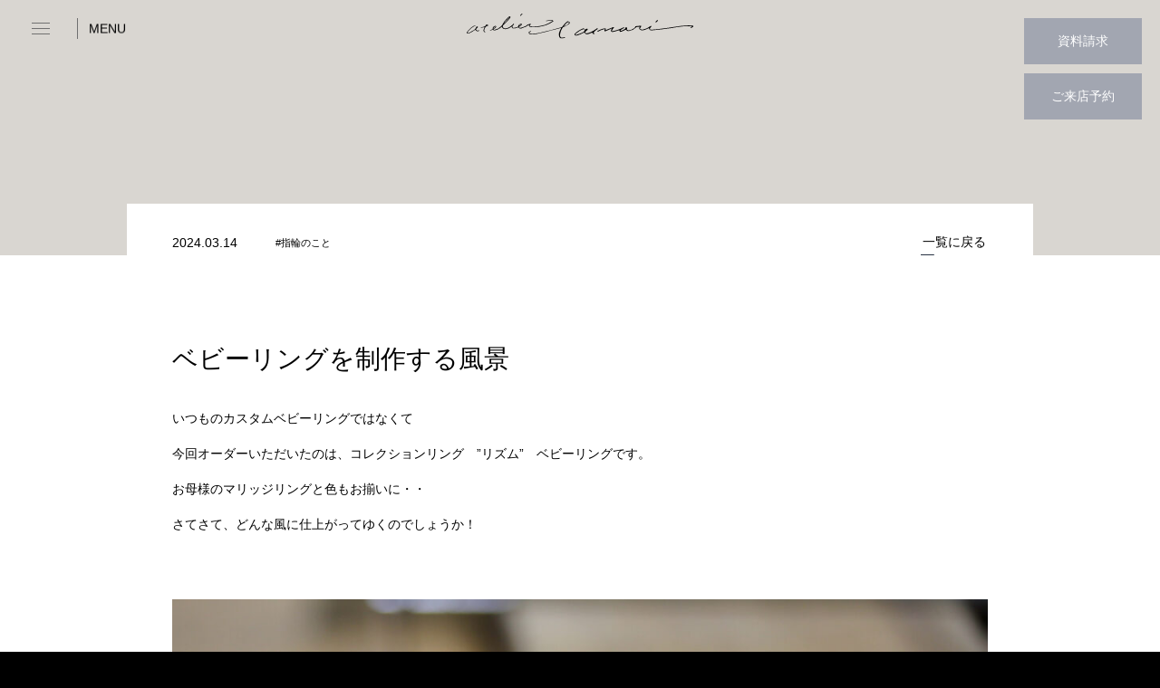

--- FILE ---
content_type: text/html; charset=UTF-8
request_url: https://atelier-tamari.com/journal/post-7975/
body_size: 14418
content:
<!DOCTYPE html><html lang="ja"><head>
 <script src="https://www.googletagmanager.com/gtag/js?id=G-BEC47MV9ZK" defer data-deferred="1"></script> <script src="[data-uri]" defer></script> <meta charset="UTF-8"><link rel="preconnect" href="https://fonts.gstatic.com/" crossorigin /><meta name="viewport" content="width=device-width"><link data-optimized="1" rel="stylesheet" href="https://atelier-tamari.com/common/wp-content/litespeed/css/88e7bdd7fb77b32e69d16b223aa96dcc.css?ver=96dcc"><link rel="preconnect" href="https://fonts.googleapis.com"><link rel="preconnect" href="https://fonts.gstatic.com" crossorigin> <script type="text/javascript" src="//typesquare.com/3/tsst/script/ja/typesquare.js?kPQuDGQm9U0%3D" charset="utf-8" defer data-deferred="1"></script> <link data-optimized="1" href="https://atelier-tamari.com/common/wp-content/litespeed/css/da1551837040c199b2dbea11026fd351.css?ver=a5d7c" rel="stylesheet"><link data-optimized="1" href="https://atelier-tamari.com/common/wp-content/litespeed/css/4d3ad9c2b7eb5ab28f9fa1ee5e76686f.css?ver=6686f" rel="stylesheet"> <script src="https://code.jquery.com/jquery-3.3.1.min.js" defer data-deferred="1"></script> <script src="https://code.jquery.com/ui/1.11.4/jquery-ui.min.js" defer data-deferred="1"></script> <meta name='robots' content='index, follow, max-image-preview:large, max-snippet:-1, max-video-preview:-1' /><title>ベビーリングを制作する風景 | オーダーメイドの結婚指輪 atelier tamari（アトリエタマリ）大阪・京都</title><link rel="canonical" href="https://atelier-tamari.com/journal/post-7975/" /><meta property="og:locale" content="ja_JP" /><meta property="og:type" content="article" /><meta property="og:title" content="ベビーリングを制作する風景 | オーダーメイドの結婚指輪 atelier tamari（アトリエタマリ）大阪・京都" /><meta property="og:description" content="いつものカスタムベビーリングではなくて 今回オーダーいただいたのは、コレクションリング　”リズム&#8221;　ベビーリングです。 お母様のマリッジリングと色もお揃いに・・ さてさて、どんな風に仕上がってゆくのでしょうか [&hellip;]" /><meta property="og:url" content="https://atelier-tamari.com/journal/post-7975/" /><meta property="og:site_name" content="結婚指輪のatelier tamari（アトリエタマリ）大阪・京都" /><meta property="article:modified_time" content="2024-03-14T07:41:30+00:00" /><meta property="og:image" content="https://atelier-tamari.com/common/wp-content/uploads/2023/11/製作中お写真２-1024x683.jpeg" /><meta property="og:image:width" content="1024" /><meta property="og:image:height" content="683" /><meta property="og:image:type" content="image/jpeg" /><meta name="twitter:card" content="summary_large_image" /><meta name="twitter:label1" content="推定読み取り時間" /><meta name="twitter:data1" content="4分" /> <script type="application/ld+json" class="yoast-schema-graph">{"@context":"https://schema.org","@graph":[{"@type":"WebPage","@id":"https://atelier-tamari.com/journal/post-7975/","url":"https://atelier-tamari.com/journal/post-7975/","name":"ベビーリングを制作する風景 | オーダーメイドの結婚指輪 atelier tamari（アトリエタマリ）大阪・京都","isPartOf":{"@id":"https://atelier-tamari.com/#website"},"primaryImageOfPage":{"@id":"https://atelier-tamari.com/journal/post-7975/#primaryimage"},"image":{"@id":"https://atelier-tamari.com/journal/post-7975/#primaryimage"},"thumbnailUrl":"https://atelier-tamari.com/common/wp-content/uploads/2023/11/製作中お写真２.jpeg","datePublished":"2024-03-14T07:38:02+00:00","dateModified":"2024-03-14T07:41:30+00:00","breadcrumb":{"@id":"https://atelier-tamari.com/journal/post-7975/#breadcrumb"},"inLanguage":"ja","potentialAction":[{"@type":"ReadAction","target":["https://atelier-tamari.com/journal/post-7975/"]}]},{"@type":"ImageObject","inLanguage":"ja","@id":"https://atelier-tamari.com/journal/post-7975/#primaryimage","url":"https://atelier-tamari.com/common/wp-content/uploads/2023/11/製作中お写真２.jpeg","contentUrl":"https://atelier-tamari.com/common/wp-content/uploads/2023/11/製作中お写真２.jpeg","width":5184,"height":3456,"caption":"ベビーリングの制作風景"},{"@type":"BreadcrumbList","@id":"https://atelier-tamari.com/journal/post-7975/#breadcrumb","itemListElement":[{"@type":"ListItem","position":1,"name":"ホーム","item":"https://atelier-tamari.com/"},{"@type":"ListItem","position":2,"name":"ジャーナル","item":"https://atelier-tamari.com/journal/"},{"@type":"ListItem","position":3,"name":"ベビーリングを制作する風景"}]},{"@type":"WebSite","@id":"https://atelier-tamari.com/#website","url":"https://atelier-tamari.com/","name":"結婚指輪のatelier tamari（アトリエタマリ）大阪・京都","description":"結婚指輪・婚約指輪オーダーメイド","publisher":{"@id":"https://atelier-tamari.com/#organization"},"potentialAction":[{"@type":"SearchAction","target":{"@type":"EntryPoint","urlTemplate":"https://atelier-tamari.com/?s={search_term_string}"},"query-input":"required name=search_term_string"}],"inLanguage":"ja"},{"@type":"Organization","@id":"https://atelier-tamari.com/#organization","name":"atelier tamari（アトリエタマリ）","url":"https://atelier-tamari.com/","logo":{"@type":"ImageObject","inLanguage":"ja","@id":"https://atelier-tamari.com/#/schema/logo/image/","url":"https://atelier-tamari.com/common/wp-content/uploads/2021/12/1200_630.jpg","contentUrl":"https://atelier-tamari.com/common/wp-content/uploads/2021/12/1200_630.jpg","width":1200,"height":630,"caption":"atelier tamari（アトリエタマリ）"},"image":{"@id":"https://atelier-tamari.com/#/schema/logo/image/"},"sameAs":["https://www.instagram.com/ateliertamari/"]}]}</script> <link rel='dns-prefetch' href='//www.googletagmanager.com' /> <script src="[data-uri]" defer></script><script data-optimized="1" src="https://atelier-tamari.com/common/wp-content/plugins/litespeed-cache/assets/js/webfontloader.min.js" defer></script> <link data-optimized="1" rel='stylesheet' id='wp-block-library-css' href='https://atelier-tamari.com/common/wp-content/litespeed/css/045605c38d054c05fe511d162f6b7029.css?ver=b7029' type='text/css' media='all' /><style id='classic-theme-styles-inline-css' type='text/css'>/*! This file is auto-generated */
.wp-block-button__link{color:#fff;background-color:#32373c;border-radius:9999px;box-shadow:none;text-decoration:none;padding:calc(.667em + 2px) calc(1.333em + 2px);font-size:1.125em}.wp-block-file__button{background:#32373c;color:#fff;text-decoration:none}</style><style id='global-styles-inline-css' type='text/css'>body{--wp--preset--color--black:#000000;--wp--preset--color--cyan-bluish-gray:#abb8c3;--wp--preset--color--white:#ffffff;--wp--preset--color--pale-pink:#f78da7;--wp--preset--color--vivid-red:#cf2e2e;--wp--preset--color--luminous-vivid-orange:#ff6900;--wp--preset--color--luminous-vivid-amber:#fcb900;--wp--preset--color--light-green-cyan:#7bdcb5;--wp--preset--color--vivid-green-cyan:#00d084;--wp--preset--color--pale-cyan-blue:#8ed1fc;--wp--preset--color--vivid-cyan-blue:#0693e3;--wp--preset--color--vivid-purple:#9b51e0;--wp--preset--gradient--vivid-cyan-blue-to-vivid-purple:linear-gradient(135deg,rgba(6,147,227,1) 0%,rgb(155,81,224) 100%);--wp--preset--gradient--light-green-cyan-to-vivid-green-cyan:linear-gradient(135deg,rgb(122,220,180) 0%,rgb(0,208,130) 100%);--wp--preset--gradient--luminous-vivid-amber-to-luminous-vivid-orange:linear-gradient(135deg,rgba(252,185,0,1) 0%,rgba(255,105,0,1) 100%);--wp--preset--gradient--luminous-vivid-orange-to-vivid-red:linear-gradient(135deg,rgba(255,105,0,1) 0%,rgb(207,46,46) 100%);--wp--preset--gradient--very-light-gray-to-cyan-bluish-gray:linear-gradient(135deg,rgb(238,238,238) 0%,rgb(169,184,195) 100%);--wp--preset--gradient--cool-to-warm-spectrum:linear-gradient(135deg,rgb(74,234,220) 0%,rgb(151,120,209) 20%,rgb(207,42,186) 40%,rgb(238,44,130) 60%,rgb(251,105,98) 80%,rgb(254,248,76) 100%);--wp--preset--gradient--blush-light-purple:linear-gradient(135deg,rgb(255,206,236) 0%,rgb(152,150,240) 100%);--wp--preset--gradient--blush-bordeaux:linear-gradient(135deg,rgb(254,205,165) 0%,rgb(254,45,45) 50%,rgb(107,0,62) 100%);--wp--preset--gradient--luminous-dusk:linear-gradient(135deg,rgb(255,203,112) 0%,rgb(199,81,192) 50%,rgb(65,88,208) 100%);--wp--preset--gradient--pale-ocean:linear-gradient(135deg,rgb(255,245,203) 0%,rgb(182,227,212) 50%,rgb(51,167,181) 100%);--wp--preset--gradient--electric-grass:linear-gradient(135deg,rgb(202,248,128) 0%,rgb(113,206,126) 100%);--wp--preset--gradient--midnight:linear-gradient(135deg,rgb(2,3,129) 0%,rgb(40,116,252) 100%);--wp--preset--font-size--small:13px;--wp--preset--font-size--medium:20px;--wp--preset--font-size--large:36px;--wp--preset--font-size--x-large:42px;--wp--preset--spacing--20:0.44rem;--wp--preset--spacing--30:0.67rem;--wp--preset--spacing--40:1rem;--wp--preset--spacing--50:1.5rem;--wp--preset--spacing--60:2.25rem;--wp--preset--spacing--70:3.38rem;--wp--preset--spacing--80:5.06rem;--wp--preset--shadow--natural:6px 6px 9px rgba(0, 0, 0, 0.2);--wp--preset--shadow--deep:12px 12px 50px rgba(0, 0, 0, 0.4);--wp--preset--shadow--sharp:6px 6px 0px rgba(0, 0, 0, 0.2);--wp--preset--shadow--outlined:6px 6px 0px -3px rgba(255, 255, 255, 1), 6px 6px rgba(0, 0, 0, 1);--wp--preset--shadow--crisp:6px 6px 0px rgba(0, 0, 0, 1)}:where(.is-layout-flex){gap:.5em}:where(.is-layout-grid){gap:.5em}body .is-layout-flow>.alignleft{float:left;margin-inline-start:0;margin-inline-end:2em}body .is-layout-flow>.alignright{float:right;margin-inline-start:2em;margin-inline-end:0}body .is-layout-flow>.aligncenter{margin-left:auto!important;margin-right:auto!important}body .is-layout-constrained>.alignleft{float:left;margin-inline-start:0;margin-inline-end:2em}body .is-layout-constrained>.alignright{float:right;margin-inline-start:2em;margin-inline-end:0}body .is-layout-constrained>.aligncenter{margin-left:auto!important;margin-right:auto!important}body .is-layout-constrained>:where(:not(.alignleft):not(.alignright):not(.alignfull)){max-width:var(--wp--style--global--content-size);margin-left:auto!important;margin-right:auto!important}body .is-layout-constrained>.alignwide{max-width:var(--wp--style--global--wide-size)}body .is-layout-flex{display:flex}body .is-layout-flex{flex-wrap:wrap;align-items:center}body .is-layout-flex>*{margin:0}body .is-layout-grid{display:grid}body .is-layout-grid>*{margin:0}:where(.wp-block-columns.is-layout-flex){gap:2em}:where(.wp-block-columns.is-layout-grid){gap:2em}:where(.wp-block-post-template.is-layout-flex){gap:1.25em}:where(.wp-block-post-template.is-layout-grid){gap:1.25em}.has-black-color{color:var(--wp--preset--color--black)!important}.has-cyan-bluish-gray-color{color:var(--wp--preset--color--cyan-bluish-gray)!important}.has-white-color{color:var(--wp--preset--color--white)!important}.has-pale-pink-color{color:var(--wp--preset--color--pale-pink)!important}.has-vivid-red-color{color:var(--wp--preset--color--vivid-red)!important}.has-luminous-vivid-orange-color{color:var(--wp--preset--color--luminous-vivid-orange)!important}.has-luminous-vivid-amber-color{color:var(--wp--preset--color--luminous-vivid-amber)!important}.has-light-green-cyan-color{color:var(--wp--preset--color--light-green-cyan)!important}.has-vivid-green-cyan-color{color:var(--wp--preset--color--vivid-green-cyan)!important}.has-pale-cyan-blue-color{color:var(--wp--preset--color--pale-cyan-blue)!important}.has-vivid-cyan-blue-color{color:var(--wp--preset--color--vivid-cyan-blue)!important}.has-vivid-purple-color{color:var(--wp--preset--color--vivid-purple)!important}.has-black-background-color{background-color:var(--wp--preset--color--black)!important}.has-cyan-bluish-gray-background-color{background-color:var(--wp--preset--color--cyan-bluish-gray)!important}.has-white-background-color{background-color:var(--wp--preset--color--white)!important}.has-pale-pink-background-color{background-color:var(--wp--preset--color--pale-pink)!important}.has-vivid-red-background-color{background-color:var(--wp--preset--color--vivid-red)!important}.has-luminous-vivid-orange-background-color{background-color:var(--wp--preset--color--luminous-vivid-orange)!important}.has-luminous-vivid-amber-background-color{background-color:var(--wp--preset--color--luminous-vivid-amber)!important}.has-light-green-cyan-background-color{background-color:var(--wp--preset--color--light-green-cyan)!important}.has-vivid-green-cyan-background-color{background-color:var(--wp--preset--color--vivid-green-cyan)!important}.has-pale-cyan-blue-background-color{background-color:var(--wp--preset--color--pale-cyan-blue)!important}.has-vivid-cyan-blue-background-color{background-color:var(--wp--preset--color--vivid-cyan-blue)!important}.has-vivid-purple-background-color{background-color:var(--wp--preset--color--vivid-purple)!important}.has-black-border-color{border-color:var(--wp--preset--color--black)!important}.has-cyan-bluish-gray-border-color{border-color:var(--wp--preset--color--cyan-bluish-gray)!important}.has-white-border-color{border-color:var(--wp--preset--color--white)!important}.has-pale-pink-border-color{border-color:var(--wp--preset--color--pale-pink)!important}.has-vivid-red-border-color{border-color:var(--wp--preset--color--vivid-red)!important}.has-luminous-vivid-orange-border-color{border-color:var(--wp--preset--color--luminous-vivid-orange)!important}.has-luminous-vivid-amber-border-color{border-color:var(--wp--preset--color--luminous-vivid-amber)!important}.has-light-green-cyan-border-color{border-color:var(--wp--preset--color--light-green-cyan)!important}.has-vivid-green-cyan-border-color{border-color:var(--wp--preset--color--vivid-green-cyan)!important}.has-pale-cyan-blue-border-color{border-color:var(--wp--preset--color--pale-cyan-blue)!important}.has-vivid-cyan-blue-border-color{border-color:var(--wp--preset--color--vivid-cyan-blue)!important}.has-vivid-purple-border-color{border-color:var(--wp--preset--color--vivid-purple)!important}.has-vivid-cyan-blue-to-vivid-purple-gradient-background{background:var(--wp--preset--gradient--vivid-cyan-blue-to-vivid-purple)!important}.has-light-green-cyan-to-vivid-green-cyan-gradient-background{background:var(--wp--preset--gradient--light-green-cyan-to-vivid-green-cyan)!important}.has-luminous-vivid-amber-to-luminous-vivid-orange-gradient-background{background:var(--wp--preset--gradient--luminous-vivid-amber-to-luminous-vivid-orange)!important}.has-luminous-vivid-orange-to-vivid-red-gradient-background{background:var(--wp--preset--gradient--luminous-vivid-orange-to-vivid-red)!important}.has-very-light-gray-to-cyan-bluish-gray-gradient-background{background:var(--wp--preset--gradient--very-light-gray-to-cyan-bluish-gray)!important}.has-cool-to-warm-spectrum-gradient-background{background:var(--wp--preset--gradient--cool-to-warm-spectrum)!important}.has-blush-light-purple-gradient-background{background:var(--wp--preset--gradient--blush-light-purple)!important}.has-blush-bordeaux-gradient-background{background:var(--wp--preset--gradient--blush-bordeaux)!important}.has-luminous-dusk-gradient-background{background:var(--wp--preset--gradient--luminous-dusk)!important}.has-pale-ocean-gradient-background{background:var(--wp--preset--gradient--pale-ocean)!important}.has-electric-grass-gradient-background{background:var(--wp--preset--gradient--electric-grass)!important}.has-midnight-gradient-background{background:var(--wp--preset--gradient--midnight)!important}.has-small-font-size{font-size:var(--wp--preset--font-size--small)!important}.has-medium-font-size{font-size:var(--wp--preset--font-size--medium)!important}.has-large-font-size{font-size:var(--wp--preset--font-size--large)!important}.has-x-large-font-size{font-size:var(--wp--preset--font-size--x-large)!important}.wp-block-navigation a:where(:not(.wp-element-button)){color:inherit}:where(.wp-block-post-template.is-layout-flex){gap:1.25em}:where(.wp-block-post-template.is-layout-grid){gap:1.25em}:where(.wp-block-columns.is-layout-flex){gap:2em}:where(.wp-block-columns.is-layout-grid){gap:2em}.wp-block-pullquote{font-size:1.5em;line-height:1.6}</style><link data-optimized="1" rel='stylesheet' id='ez-toc-css' href='https://atelier-tamari.com/common/wp-content/litespeed/css/78de670cc49488ae480e14b49f8ff501.css?ver=ff501' type='text/css' media='all' /><style id='ez-toc-inline-css' type='text/css'>div#ez-toc-container .ez-toc-title{font-size:120%}div#ez-toc-container .ez-toc-title{font-weight:500}div#ez-toc-container ul li{font-size:95%}div#ez-toc-container ul li{font-weight:500}div#ez-toc-container nav ul ul li{font-size:90%}div#ez-toc-container{background:#fff;border:1px solid #fff}div#ez-toc-container p.ez-toc-title,#ez-toc-container .ez_toc_custom_title_icon,#ez-toc-container .ez_toc_custom_toc_icon{color:#999}div#ez-toc-container ul.ez-toc-list a{color:#428bca}div#ez-toc-container ul.ez-toc-list a:hover{color:#2a6496}div#ez-toc-container ul.ez-toc-list a:visited{color:#428bca}.ez-toc-container-direction{direction:ltr}.ez-toc-counter ul{counter-reset:item}.ez-toc-counter nav ul li a::before{content:counters(item,".",decimal) ". ";display:inline-block;counter-increment:item;flex-grow:0;flex-shrink:0;margin-right:.2em;float:left}.ez-toc-widget-direction{direction:ltr}.ez-toc-widget-container ul{counter-reset:item}.ez-toc-widget-container nav ul li a::before{content:counters(item,".",decimal) ". ";display:inline-block;counter-increment:item;flex-grow:0;flex-shrink:0;margin-right:.2em;float:left}</style> <script type="text/javascript" src="https://atelier-tamari.com/common/wp-includes/js/jquery/jquery.min.js" id="jquery-core-js"></script> <script data-optimized="1" type="text/javascript" src="https://atelier-tamari.com/common/wp-content/litespeed/js/fe335fa539bb4c422e4383416a3c70a7.js?ver=c70a7" id="jquery-migrate-js" defer data-deferred="1"></script> <link rel='shortlink' href='https://atelier-tamari.com/?p=7975' /><link rel="alternate" type="application/json+oembed" href="https://atelier-tamari.com/wp-json/oembed/1.0/embed?url=https%3A%2F%2Fatelier-tamari.com%2Fjournal%2Fpost-7975%2F" /><link rel="alternate" type="text/xml+oembed" href="https://atelier-tamari.com/wp-json/oembed/1.0/embed?url=https%3A%2F%2Fatelier-tamari.com%2Fjournal%2Fpost-7975%2F&#038;format=xml" /><meta name="generator" content="Site Kit by Google 1.161.0" />
 <script type="text/javascript">/*  */

			( function( w, d, s, l, i ) {
				w[l] = w[l] || [];
				w[l].push( {'gtm.start': new Date().getTime(), event: 'gtm.js'} );
				var f = d.getElementsByTagName( s )[0],
					j = d.createElement( s ), dl = l != 'dataLayer' ? '&l=' + l : '';
				j.async = true;
				j.src = 'https://www.googletagmanager.com/gtm.js?id=' + i + dl;
				f.parentNode.insertBefore( j, f );
			} )( window, document, 'script', 'dataLayer', 'GTM-KGSBQ3JV' );
			
/*  */</script> <link rel="icon" href="https://atelier-tamari.com/common/wp-content/uploads/2022/04/cropped-fabicon_tamari-32x32.png" sizes="32x32" /><link rel="icon" href="https://atelier-tamari.com/common/wp-content/uploads/2022/04/cropped-fabicon_tamari-192x192.png" sizes="192x192" /><link rel="apple-touch-icon" href="https://atelier-tamari.com/common/wp-content/uploads/2022/04/cropped-fabicon_tamari-180x180.png" /><meta name="msapplication-TileImage" content="https://atelier-tamari.com/common/wp-content/uploads/2022/04/cropped-fabicon_tamari-270x270.png" /><style type="text/css" id="wp-custom-css">#main.gallery #area2{height:auto}.header-subLink{padding-left:1.25em!important}.header-subLink a{color:#707070!important}.header-subLink a::before{content:none!important}</style> <script src="https://www.googletagmanager.com/gtag/js?id=UA-79987322-1" defer data-deferred="1"></script> <script src="[data-uri]" defer></script> <script type="text/javascript" src="//typesquare.com/3/tsst/script/ja/typesquare.js?66fa83a703404b90b100397aac1e02e5" charset="utf-8" defer data-deferred="1"></script> </head><body data-rsssl=1 class="preload"><header id="header" class="js-header"><p class="logo"><a href="https://atelier-tamari.com"><img data-lazyloaded="1" src="[data-uri]" data-src="https://atelier-tamari.com/common/wp-content/themes/tamari/img/common/logo.svg" alt="アトリエタマリ"><noscript><img src="https://atelier-tamari.com/common/wp-content/themes/tamari/img/common/logo.svg" alt="アトリエタマリ"></noscript></a></p><nav class="global-nav"><ul class="ul1"><li><a href="https://atelier-tamari.com">Top</a></li><li><a>Concept</a><ul><li class="header-subLink"><a href="https://atelier-tamari.com/about/">-tamariについて</a></li><li><a href="https://atelier-tamari.com/philosophy">-tamariの想い</a></li></ul></li><li>Bridal<ul><li><a >結婚指輪</a></li><li><a href="https://atelier-tamari.com/marriage-ring/select-order/">-セレクトオーダーについて</a></li><li><a href="https://atelier-tamari.shop/collections/marriage-ring-collection">-ベースデザイン(online store)</a></li><li><a >婚約指輪</a></li><li><a href="https://atelier-tamari.com/engagement-ring/about-diamond/">-プロポーズリング</a></li><li><a href="https://atelier-tamari.shop/collections/engagement-ring">-ベースデザイン(online store)</a></li></ul></li><li><a href="https://atelier-tamari.com/gallery">Gallery</a></li><li><a href="https://atelier-tamari.com/showroom/">Showroom</a></li><li><a href="https://atelier-tamari.com/order-flow/">Order Flow</a></li><li><a href="https://atelier-tamari.com/journal/">Journal</a></li></ul><ul class="ul2"><li><a href="https://atelier-tamari.com/contact/catalog/">資料請求</a></li><li><a href="https://atelier-tamari.com/contact/reserve/">来店予約</a></li><li><a href="https://atelier-tamari.shop/collections/sample-rental">サンプル申し込み</a></li><li><a href="https://atelier-tamari.com/contact/after-follow/">アフターフォロー</a></li></ul><ul class="ul3"><li><a href="https://atelier-tamari.shop" target="_blank">オンラインストア</a></li><li><a href="https://atelier-tamari.com/topics/">お知らせ</a></li><li><a href="https://atelier-tamari.com/faq/">よくある質問</a></li><li><a href="https://atelier-tamari.com/recruit/">リクルート</a></li><li><a href="https://atelier-tamari.com/contact/">各種お問い合わせ</a></li><li><a href="https://atelier-tamari.com/privacy/">プライバシーポリシー</a></li></ul><ul class="sns"><li><a href="https://www.instagram.com/ateliertamari/" target="_blank"><img data-lazyloaded="1" src="[data-uri]" data-src="https://atelier-tamari.com/common/wp-content/themes/tamari/img/common/icon-insta.svg"><noscript><img src="https://atelier-tamari.com/common/wp-content/themes/tamari/img/common/icon-insta.svg"></noscript></a></li></ul></nav><ul class="btns"><li><a href="https://atelier-tamari.com/contact/catalog/">資料請求</a></li><li><a href="https://atelier-tamari.com/contact/reserve/">ご来店予約</a></li></ul><div class="mems"><div id="nav-toggle" class="hamburger"><i></i></div><p><em>MENU</em></p></div></header><main id="main" class="journal"><div id="area3"><div class="a3a"><p class="hd"><span>2024.03.14</span><em>
#指輪のこと </em><a href="https://atelier-tamari.com/journal" class="line ">一覧に戻る</a></p><figure><img data-lazyloaded="1" data-placeholder-resp="1800x810" src="[data-uri]" width="1800" height="810" data-src="https://atelier-tamari.com/common/wp-content/themes/tamari/img/common/blank4.jpg" /><noscript><img width="1800" height="810" src="https://atelier-tamari.com/common/wp-content/themes/tamari/img/common/blank4.jpg" /></noscript></figure></div><div class="post"><h1>ベビーリングを制作する風景</h1><p>いつものカスタムベビーリングではなくて</p><p>今回オーダーいただいたのは、コレクションリング　”リズム&#8221;　ベビーリングです。</p><p>お母様のマリッジリングと色もお揃いに・・</p><p>さてさて、どんな風に仕上がってゆくのでしょうか！</p><p></p><p></p><p></p><figure class="wp-block-image size-large"><img data-lazyloaded="1" data-placeholder-resp="1024x683" src="[data-uri]" fetchpriority="high" decoding="async" width="1024" height="683" data-src="https://atelier-tamari.com/common/wp-content/uploads/2023/11/製作中お写真1-1024x683.jpeg" alt="ベビーリングの制作風景" class="wp-image-7977"/><noscript><img fetchpriority="high" decoding="async" width="1024" height="683" src="https://atelier-tamari.com/common/wp-content/uploads/2023/11/製作中お写真1-1024x683.jpeg" alt="ベビーリングの制作風景" class="wp-image-7977"/></noscript></figure><p>シャンパンゴールドをざっくりと削り、リングの形状を作ります。</p><p>普通のリングを作る時より小さくて、硬い地金を支えながら削ることがとても大変。</p><p>慎重に作業を進め余す。</p><p>磨いていく作業も写真の通り、指先でやっと支える程度の小ささです・・！</p><figure class="wp-block-image size-large"><img data-lazyloaded="1" data-placeholder-resp="1024x683" src="[data-uri]" decoding="async" width="1024" height="683" data-src="https://atelier-tamari.com/common/wp-content/uploads/2023/11/製作中お写真２-1024x683.jpeg" alt="ベビーリングの制作風景" class="wp-image-7976"/><noscript><img decoding="async" width="1024" height="683" src="https://atelier-tamari.com/common/wp-content/uploads/2023/11/製作中お写真２-1024x683.jpeg" alt="ベビーリングの制作風景" class="wp-image-7976"/></noscript></figure><hr class="wp-block-separator has-alpha-channel-opacity"/><p>ここまでで一旦、通常はご出産を待ちます。</p><p>ご出産の連絡をいただいて、誕生日が決定してから</p><p>誕生石を選び留めていくのです。</p><p>ですので、オーダーのタイミングは「ご出産の1〜3ヶ月前」がベスト。</p><p>ご出産の連絡をいただいたら、すぐに誕生石のセッティングと、刻印入れに取り掛かり</p><p>１ヶ月のお写真に間に合うように納品する流れが最短です。</p><p></p><div style="height:100px" aria-hidden="true" class="wp-block-spacer"></div><p>今回、刻印は生まれた時間を刻むことにされました。</p><p>誕生日は忘れませんが、生まれた時間は意識していないと忘れてしまうもの。</p><p>大切な時間なので、こうしてベビーリングに入れておくと良いですね♪</p><p>見えていませんが、日にちやお名前も入っています。</p><figure class="wp-block-image size-full"><img data-lazyloaded="1" data-placeholder-resp="6240x4160" src="[data-uri]" decoding="async" width="6240" height="4160" data-src="https://atelier-tamari.com/common/wp-content/uploads/2023/11/K2004008..jpg" alt="ベビーリングの刻印" class="wp-image-7978"/><noscript><img decoding="async" width="6240" height="4160" src="https://atelier-tamari.com/common/wp-content/uploads/2023/11/K2004008..jpg" alt="ベビーリングの刻印" class="wp-image-7978"/></noscript></figure><p>6月生まれの赤ちゃんでしたので、ムーンストーンを留めました。</p><figure class="wp-block-image size-full"><img data-lazyloaded="1" data-placeholder-resp="6240x4160" src="[data-uri]" decoding="async" width="6240" height="4160" data-src="https://atelier-tamari.com/common/wp-content/uploads/2023/11/K2004008.jpg" alt="アトリエタマリのベビーリング" class="wp-image-7979"/><noscript><img decoding="async" width="6240" height="4160" src="https://atelier-tamari.com/common/wp-content/uploads/2023/11/K2004008.jpg" alt="アトリエタマリのベビーリング" class="wp-image-7979"/></noscript></figure><p>お父様、お母様のマリッジリングのミニチュアのような</p><p>かわいらしいマリッジリングの完成です！</p><p>atelier tamariのベビーリングは、オーダーをいただいてからお作りする、完全オーダーメイドです。</p><p>オンラインストアではカスタムタイプはオーダーが可能ですので、よろしければご覧くださいね。</p><figure class="wp-block-embed is-type-link"><div class="wp-block-embed__wrapper">
<a href="https://atelier-tamari.shop/products/custom-baby-ring">baby ring(ベビーリング）カスタムオーダーメイド</a></div></figure><figure class="wp-block-image size-full"><img data-lazyloaded="1" data-placeholder-resp="5333x3555" src="[data-uri]" decoding="async" width="5333" height="3555" data-src="https://atelier-tamari.com/common/wp-content/uploads/2023/11/ベビーリングCG光沢ムーン-K2004008②.jpg" alt="ベビーリングとマザーリング" class="wp-image-7980"/><noscript><img decoding="async" width="5333" height="3555" src="https://atelier-tamari.com/common/wp-content/uploads/2023/11/ベビーリングCG光沢ムーン-K2004008②.jpg" alt="ベビーリングとマザーリング" class="wp-image-7980"/></noscript></figure><p class="has-text-align-center">大切なお子様の、元気な成長を願って・・</p><p class="has-text-align-center">baby ringがお守りとなりますように！</p><hr class="wp-block-separator has-alpha-channel-opacity"/><p>atelier tamari</p><p>京都と大阪（心斎橋）にある、オーダーメイドの結婚指輪や婚約指輪のアトリエです。</p><p>ぜひ、結婚指輪探しのファーストステップにatelier tamariの資料をご請求ください！</p><p><a href="https://atelier-tamari.com/contact/catalog/">お申し込みフォームはこちらへ</a></p><p></p><p></p></div><ul class="post-nv"><li class="bk"><a href="https://atelier-tamari.com/journal" class="line ">一覧 に戻る</a></li><li><a href="https://atelier-tamari.com/journal/post-8340/" rel="prev">前の記事</a></li><li><a href="https://atelier-tamari.com/journal/post-8938/" rel="next">次の記事</a></li></ul></div><div class="area4"><h2>New Posts</h2><div class="flex"><dl class="ov"><a href="https://atelier-tamari.com/journal/post-12278/"><dt><span>マリッジリングを作るワークショップの記録</span><em>#tamariの日々 </em><em>2025.12.03</em></dt><dd>        <img data-lazyloaded="1" data-placeholder-resp="370x500" src="[data-uri]" width="370" height="500" data-src="https://atelier-tamari.com/common/wp-content/uploads/2025/12/IMG_9140-370x500.jpg" class="attachment-jour_thumb size-jour_thumb wp-post-image" alt="" decoding="async" /><noscript><img width="370" height="500" src="https://atelier-tamari.com/common/wp-content/uploads/2025/12/IMG_9140-370x500.jpg" class="attachment-jour_thumb size-jour_thumb wp-post-image" alt="" decoding="async" /></noscript></dd>
</a></dl><dl class="ov"><a href="https://atelier-tamari.com/journal/ring-form/"><dt><span>マリッジリングベースデザインのコレクション</span><em>#デザイン要素 </em><em>2025.11.04</em></dt><dd>        <img data-lazyloaded="1" data-placeholder-resp="370x500" src="[data-uri]" width="370" height="500" data-src="https://atelier-tamari.com/common/wp-content/uploads/2025/11/IMG_0357-edited-370x500.jpeg" class="attachment-jour_thumb size-jour_thumb wp-post-image" alt="" decoding="async" /><noscript><img width="370" height="500" src="https://atelier-tamari.com/common/wp-content/uploads/2025/11/IMG_0357-edited-370x500.jpeg" class="attachment-jour_thumb size-jour_thumb wp-post-image" alt="" decoding="async" /></noscript></dd>
</a></dl><dl class="ov"><a href="https://atelier-tamari.com/journal/__trashed/"><dt><span>二人の指紋を結婚指輪に刻印させていただきます</span><em>#ご案内 #デザイン要素 </em><em>2025.10.08</em></dt><dd>        <img data-lazyloaded="1" data-placeholder-resp="370x500" src="[data-uri]" width="370" height="500" data-src="https://atelier-tamari.com/common/wp-content/uploads/2025/10/IMG_9836-1-370x500.jpg" class="attachment-jour_thumb size-jour_thumb wp-post-image" alt="レーザー刻印で指紋を刻印する。結婚指輪への指紋刻印の写真" decoding="async" /><noscript><img width="370" height="500" src="https://atelier-tamari.com/common/wp-content/uploads/2025/10/IMG_9836-1-370x500.jpg" class="attachment-jour_thumb size-jour_thumb wp-post-image" alt="レーザー刻印で指紋を刻印する。結婚指輪への指紋刻印の写真" decoding="async" /></noscript></dd>
</a></dl><dl class="ov"><a href="https://atelier-tamari.com/journal/post-12590/"><dt><span>アンティークレースのリングピロー受注制作について</span><em>#ご案内 </em><em>2025.09.29</em></dt><dd>        <img data-lazyloaded="1" data-placeholder-resp="370x500" src="[data-uri]" width="370" height="500" data-src="https://atelier-tamari.com/common/wp-content/uploads/2025/09/アンティークレース3000px-370x500.jpg" class="attachment-jour_thumb size-jour_thumb wp-post-image" alt="フランスとイギリスのアンティークレース" decoding="async" /><noscript><img width="370" height="500" src="https://atelier-tamari.com/common/wp-content/uploads/2025/09/アンティークレース3000px-370x500.jpg" class="attachment-jour_thumb size-jour_thumb wp-post-image" alt="フランスとイギリスのアンティークレース" decoding="async" /></noscript></dd>
</a></dl></div></div></main><footer id="footer" class="footer"><figure class="lg"><img data-lazyloaded="1" src="[data-uri]" data-src="https://atelier-tamari.com/common/wp-content/themes/tamari/img/common/logo.svg"><noscript><img src="https://atelier-tamari.com/common/wp-content/themes/tamari/img/common/logo.svg"></noscript></figure><div class="flex"><ul class="ul2 f1"><li><a href="https://atelier-tamari.com/">Top</a></li>
           <li>Concept<ul><li class="li2"><a href="https://atelier-tamari.com/about/">-tamariについて</a></li><li class="li2"><a href="https://atelier-tamari.com/philosophy/">-tamariの想い</a></li></ul></li></ul><ul class="ul2 f3"><li>Bridal<ul><li class="li1"><a>・結婚指輪</a></li><li><a href="https://atelier-tamari.com/marriage-ring/select-order/">- セレクトオーダーについて</a></li><li class="li2"><a href="https://atelier-tamari.shop/collections/marriage-ring-collection">- -ベースデザイン(online store)</a></li><li class="li1"><a>・婚約指輪</a></li><li><a href="https://atelier-tamari.com/engagement-ring/about-diamond/">プロポーズリング </a></li><li class="li2"><a href="https://atelier-tamari.shop/collections/engagement-ring">- -ベースデザイン(online store)</a></li></ul></li></ul><ul class="ul1 f2"><li><a href="https://atelier-tamari.com/gallery/">Gallery</a></li><li><a href="https://atelier-tamari.com/showroom">Showroom</a></li><li><a href="https://atelier-tamari.com/order-flow">Order Flow</a></li><li><a href="https://atelier-tamari.com/journal/">Journal</a></li></ul><ul class="ul3 f5"><li><a href="https://atelier-tamari.shop" target="_blank">オンラインストア</a></li><li><a href="https://atelier-tamari.com/topics/">お知らせ</a></li><li><a href="https://atelier-tamari.com/faq/">よくある質問</a></li><li><a href="https://atelier-tamari.com/recruit/">リクルート</a></li><li><a href="https://atelier-tamari.com/contact/">各種お問い合わせ</a></li><li><a href="https://atelier-tamari.com/privacy/">プライバシーポリシー</a></li></ul><ul class="fnv f4"><li><a href="https://atelier-tamari.com/contact/catalog/">資料請求</a></li><li><a href="https://atelier-tamari.com/contact/reserve/">来店予約</a></li><li><a href="https://atelier-tamari.shop/collections/sample-rental">サンプル申し込み</a></li><li><a href="https://atelier-tamari.com/contact/after-follow/">アフターフォロー</a></li></ul></div><ul class="sns"><li><a href="https://www.instagram.com/ateliertamari/" target="_blank"><img data-lazyloaded="1" src="[data-uri]" data-src="https://atelier-tamari.com/common/wp-content/themes/tamari/img/common/icon-insta.svg"><noscript><img src="https://atelier-tamari.com/common/wp-content/themes/tamari/img/common/icon-insta.svg"></noscript></a></li><li><a href="https://line.me/R/ti/p/%40plm1987a" target="_blank"><img data-lazyloaded="1" src="[data-uri]" data-src="https://atelier-tamari.com/common/wp-content/themes/tamari/img/common/icon-line.svg"><noscript><img src="https://atelier-tamari.com/common/wp-content/themes/tamari/img/common/icon-line.svg"></noscript></a></li></ul><p class="copy">&copy;atelier tamari</p></footer> <script data-optimized="1" src="https://atelier-tamari.com/common/wp-content/litespeed/js/7e47c0a0b4e8fa19679f6f9fbdb8eb93.js?ver=8eb93" defer data-deferred="1"></script> <script data-optimized="1" src="https://atelier-tamari.com/common/wp-content/litespeed/js/dba1ff8dbceffbd026b86dc3d96cb184.js?ver=cb184" defer data-deferred="1"></script> 
<noscript>
<iframe data-lazyloaded="1" src="about:blank" data-src="https://www.googletagmanager.com/ns.html?id=GTM-KGSBQ3JV" height="0" width="0" style="display:none;visibility:hidden"></iframe><noscript><iframe src="https://www.googletagmanager.com/ns.html?id=GTM-KGSBQ3JV" height="0" width="0" style="display:none;visibility:hidden"></iframe></noscript>
</noscript>
 <script type="text/javascript" id="ez-toc-scroll-scriptjs-js-extra" src="[data-uri]" defer></script> <script data-optimized="1" type="text/javascript" src="https://atelier-tamari.com/common/wp-content/litespeed/js/75ad66c0315033651e79b086578e6769.js?ver=e6769" id="ez-toc-scroll-scriptjs-js" defer data-deferred="1"></script> <script data-optimized="1" type="text/javascript" src="https://atelier-tamari.com/common/wp-content/litespeed/js/3d5f982519266d7868095767c66cd994.js?ver=cd994" id="ez-toc-js-cookie-js" defer data-deferred="1"></script> <script data-optimized="1" type="text/javascript" src="https://atelier-tamari.com/common/wp-content/litespeed/js/26396961096cb8777015e9dc50814d4d.js?ver=14d4d" id="ez-toc-jquery-sticky-kit-js" defer data-deferred="1"></script> <script type="text/javascript" id="ez-toc-js-js-extra" src="[data-uri]" defer></script> <script data-optimized="1" type="text/javascript" src="https://atelier-tamari.com/common/wp-content/litespeed/js/f5f313c3ebc78a632d008bbacdb8f275.js?ver=8f275" id="ez-toc-js-js" defer data-deferred="1"></script> <script data-optimized="1" type="text/javascript" src="https://atelier-tamari.com/common/wp-content/litespeed/js/465f34941a96bd40bb9a7ffed995b30d.js?ver=5b30d" id="main-js-js" defer data-deferred="1"></script> <script data-no-optimize="1">window.lazyLoadOptions=Object.assign({},{threshold:300},window.lazyLoadOptions||{});!function(t,e){"object"==typeof exports&&"undefined"!=typeof module?module.exports=e():"function"==typeof define&&define.amd?define(e):(t="undefined"!=typeof globalThis?globalThis:t||self).LazyLoad=e()}(this,function(){"use strict";function e(){return(e=Object.assign||function(t){for(var e=1;e<arguments.length;e++){var n,a=arguments[e];for(n in a)Object.prototype.hasOwnProperty.call(a,n)&&(t[n]=a[n])}return t}).apply(this,arguments)}function o(t){return e({},at,t)}function l(t,e){return t.getAttribute(gt+e)}function c(t){return l(t,vt)}function s(t,e){return function(t,e,n){e=gt+e;null!==n?t.setAttribute(e,n):t.removeAttribute(e)}(t,vt,e)}function i(t){return s(t,null),0}function r(t){return null===c(t)}function u(t){return c(t)===_t}function d(t,e,n,a){t&&(void 0===a?void 0===n?t(e):t(e,n):t(e,n,a))}function f(t,e){et?t.classList.add(e):t.className+=(t.className?" ":"")+e}function _(t,e){et?t.classList.remove(e):t.className=t.className.replace(new RegExp("(^|\\s+)"+e+"(\\s+|$)")," ").replace(/^\s+/,"").replace(/\s+$/,"")}function g(t){return t.llTempImage}function v(t,e){!e||(e=e._observer)&&e.unobserve(t)}function b(t,e){t&&(t.loadingCount+=e)}function p(t,e){t&&(t.toLoadCount=e)}function n(t){for(var e,n=[],a=0;e=t.children[a];a+=1)"SOURCE"===e.tagName&&n.push(e);return n}function h(t,e){(t=t.parentNode)&&"PICTURE"===t.tagName&&n(t).forEach(e)}function a(t,e){n(t).forEach(e)}function m(t){return!!t[lt]}function E(t){return t[lt]}function I(t){return delete t[lt]}function y(e,t){var n;m(e)||(n={},t.forEach(function(t){n[t]=e.getAttribute(t)}),e[lt]=n)}function L(a,t){var o;m(a)&&(o=E(a),t.forEach(function(t){var e,n;e=a,(t=o[n=t])?e.setAttribute(n,t):e.removeAttribute(n)}))}function k(t,e,n){f(t,e.class_loading),s(t,st),n&&(b(n,1),d(e.callback_loading,t,n))}function A(t,e,n){n&&t.setAttribute(e,n)}function O(t,e){A(t,rt,l(t,e.data_sizes)),A(t,it,l(t,e.data_srcset)),A(t,ot,l(t,e.data_src))}function w(t,e,n){var a=l(t,e.data_bg_multi),o=l(t,e.data_bg_multi_hidpi);(a=nt&&o?o:a)&&(t.style.backgroundImage=a,n=n,f(t=t,(e=e).class_applied),s(t,dt),n&&(e.unobserve_completed&&v(t,e),d(e.callback_applied,t,n)))}function x(t,e){!e||0<e.loadingCount||0<e.toLoadCount||d(t.callback_finish,e)}function M(t,e,n){t.addEventListener(e,n),t.llEvLisnrs[e]=n}function N(t){return!!t.llEvLisnrs}function z(t){if(N(t)){var e,n,a=t.llEvLisnrs;for(e in a){var o=a[e];n=e,o=o,t.removeEventListener(n,o)}delete t.llEvLisnrs}}function C(t,e,n){var a;delete t.llTempImage,b(n,-1),(a=n)&&--a.toLoadCount,_(t,e.class_loading),e.unobserve_completed&&v(t,n)}function R(i,r,c){var l=g(i)||i;N(l)||function(t,e,n){N(t)||(t.llEvLisnrs={});var a="VIDEO"===t.tagName?"loadeddata":"load";M(t,a,e),M(t,"error",n)}(l,function(t){var e,n,a,o;n=r,a=c,o=u(e=i),C(e,n,a),f(e,n.class_loaded),s(e,ut),d(n.callback_loaded,e,a),o||x(n,a),z(l)},function(t){var e,n,a,o;n=r,a=c,o=u(e=i),C(e,n,a),f(e,n.class_error),s(e,ft),d(n.callback_error,e,a),o||x(n,a),z(l)})}function T(t,e,n){var a,o,i,r,c;t.llTempImage=document.createElement("IMG"),R(t,e,n),m(c=t)||(c[lt]={backgroundImage:c.style.backgroundImage}),i=n,r=l(a=t,(o=e).data_bg),c=l(a,o.data_bg_hidpi),(r=nt&&c?c:r)&&(a.style.backgroundImage='url("'.concat(r,'")'),g(a).setAttribute(ot,r),k(a,o,i)),w(t,e,n)}function G(t,e,n){var a;R(t,e,n),a=e,e=n,(t=Et[(n=t).tagName])&&(t(n,a),k(n,a,e))}function D(t,e,n){var a;a=t,(-1<It.indexOf(a.tagName)?G:T)(t,e,n)}function S(t,e,n){var a;t.setAttribute("loading","lazy"),R(t,e,n),a=e,(e=Et[(n=t).tagName])&&e(n,a),s(t,_t)}function V(t){t.removeAttribute(ot),t.removeAttribute(it),t.removeAttribute(rt)}function j(t){h(t,function(t){L(t,mt)}),L(t,mt)}function F(t){var e;(e=yt[t.tagName])?e(t):m(e=t)&&(t=E(e),e.style.backgroundImage=t.backgroundImage)}function P(t,e){var n;F(t),n=e,r(e=t)||u(e)||(_(e,n.class_entered),_(e,n.class_exited),_(e,n.class_applied),_(e,n.class_loading),_(e,n.class_loaded),_(e,n.class_error)),i(t),I(t)}function U(t,e,n,a){var o;n.cancel_on_exit&&(c(t)!==st||"IMG"===t.tagName&&(z(t),h(o=t,function(t){V(t)}),V(o),j(t),_(t,n.class_loading),b(a,-1),i(t),d(n.callback_cancel,t,e,a)))}function $(t,e,n,a){var o,i,r=(i=t,0<=bt.indexOf(c(i)));s(t,"entered"),f(t,n.class_entered),_(t,n.class_exited),o=t,i=a,n.unobserve_entered&&v(o,i),d(n.callback_enter,t,e,a),r||D(t,n,a)}function q(t){return t.use_native&&"loading"in HTMLImageElement.prototype}function H(t,o,i){t.forEach(function(t){return(a=t).isIntersecting||0<a.intersectionRatio?$(t.target,t,o,i):(e=t.target,n=t,a=o,t=i,void(r(e)||(f(e,a.class_exited),U(e,n,a,t),d(a.callback_exit,e,n,t))));var e,n,a})}function B(e,n){var t;tt&&!q(e)&&(n._observer=new IntersectionObserver(function(t){H(t,e,n)},{root:(t=e).container===document?null:t.container,rootMargin:t.thresholds||t.threshold+"px"}))}function J(t){return Array.prototype.slice.call(t)}function K(t){return t.container.querySelectorAll(t.elements_selector)}function Q(t){return c(t)===ft}function W(t,e){return e=t||K(e),J(e).filter(r)}function X(e,t){var n;(n=K(e),J(n).filter(Q)).forEach(function(t){_(t,e.class_error),i(t)}),t.update()}function t(t,e){var n,a,t=o(t);this._settings=t,this.loadingCount=0,B(t,this),n=t,a=this,Y&&window.addEventListener("online",function(){X(n,a)}),this.update(e)}var Y="undefined"!=typeof window,Z=Y&&!("onscroll"in window)||"undefined"!=typeof navigator&&/(gle|ing|ro)bot|crawl|spider/i.test(navigator.userAgent),tt=Y&&"IntersectionObserver"in window,et=Y&&"classList"in document.createElement("p"),nt=Y&&1<window.devicePixelRatio,at={elements_selector:".lazy",container:Z||Y?document:null,threshold:300,thresholds:null,data_src:"src",data_srcset:"srcset",data_sizes:"sizes",data_bg:"bg",data_bg_hidpi:"bg-hidpi",data_bg_multi:"bg-multi",data_bg_multi_hidpi:"bg-multi-hidpi",data_poster:"poster",class_applied:"applied",class_loading:"litespeed-loading",class_loaded:"litespeed-loaded",class_error:"error",class_entered:"entered",class_exited:"exited",unobserve_completed:!0,unobserve_entered:!1,cancel_on_exit:!0,callback_enter:null,callback_exit:null,callback_applied:null,callback_loading:null,callback_loaded:null,callback_error:null,callback_finish:null,callback_cancel:null,use_native:!1},ot="src",it="srcset",rt="sizes",ct="poster",lt="llOriginalAttrs",st="loading",ut="loaded",dt="applied",ft="error",_t="native",gt="data-",vt="ll-status",bt=[st,ut,dt,ft],pt=[ot],ht=[ot,ct],mt=[ot,it,rt],Et={IMG:function(t,e){h(t,function(t){y(t,mt),O(t,e)}),y(t,mt),O(t,e)},IFRAME:function(t,e){y(t,pt),A(t,ot,l(t,e.data_src))},VIDEO:function(t,e){a(t,function(t){y(t,pt),A(t,ot,l(t,e.data_src))}),y(t,ht),A(t,ct,l(t,e.data_poster)),A(t,ot,l(t,e.data_src)),t.load()}},It=["IMG","IFRAME","VIDEO"],yt={IMG:j,IFRAME:function(t){L(t,pt)},VIDEO:function(t){a(t,function(t){L(t,pt)}),L(t,ht),t.load()}},Lt=["IMG","IFRAME","VIDEO"];return t.prototype={update:function(t){var e,n,a,o=this._settings,i=W(t,o);{if(p(this,i.length),!Z&&tt)return q(o)?(e=o,n=this,i.forEach(function(t){-1!==Lt.indexOf(t.tagName)&&S(t,e,n)}),void p(n,0)):(t=this._observer,o=i,t.disconnect(),a=t,void o.forEach(function(t){a.observe(t)}));this.loadAll(i)}},destroy:function(){this._observer&&this._observer.disconnect(),K(this._settings).forEach(function(t){I(t)}),delete this._observer,delete this._settings,delete this.loadingCount,delete this.toLoadCount},loadAll:function(t){var e=this,n=this._settings;W(t,n).forEach(function(t){v(t,e),D(t,n,e)})},restoreAll:function(){var e=this._settings;K(e).forEach(function(t){P(t,e)})}},t.load=function(t,e){e=o(e);D(t,e)},t.resetStatus=function(t){i(t)},t}),function(t,e){"use strict";function n(){e.body.classList.add("litespeed_lazyloaded")}function a(){console.log("[LiteSpeed] Start Lazy Load"),o=new LazyLoad(Object.assign({},t.lazyLoadOptions||{},{elements_selector:"[data-lazyloaded]",callback_finish:n})),i=function(){o.update()},t.MutationObserver&&new MutationObserver(i).observe(e.documentElement,{childList:!0,subtree:!0,attributes:!0})}var o,i;t.addEventListener?t.addEventListener("load",a,!1):t.attachEvent("onload",a)}(window,document);</script></body></html>
<!-- Page optimized by LiteSpeed Cache @2025-12-08 19:27:50 -->

<!-- Page supported by LiteSpeed Cache 7.6.2 on 2025-12-08 19:27:50 -->

--- FILE ---
content_type: text/css
request_url: https://atelier-tamari.com/common/wp-content/litespeed/css/88e7bdd7fb77b32e69d16b223aa96dcc.css?ver=96dcc
body_size: 657
content:
*{margin:0;padding:0;border:0;outline:0;font:inherit;font-size:100%;text-decoration:none;vertical-align:baseline}*,*:before,*:after{-webkit-box-sizing:border-box;-moz-box-sizing:border-box;-ms-box-sizing:border-box;-o-box-sizing:border-box;box-sizing:border-box}body{-webkit-text-size-adjust:100%;-moz-text-size-adjust:100%;-ms-text-size-adjust:100%;-o-text-size-adjust:100%;text-size-adjust:100%;-webkit-font-smoothing:antialiased;-moz-osx-font-smoothing:grayscale;width:100%;height:100%;word-wrap:break-word;overflow-wrap:break-word}article,aside,dialog,figcaption,figure,footer,header,main,menu,nav,section,img,small,time,svg{display:block}audio,canvas,video{display:inline-block;vertical-align:middle}hr{box-sizing:content-box;height:0;overflow:visible}ol,ul{list-style:none}blockquote,q{quotes:none}blockquote:before,blockquote:after,q:before,q:after{content:"";content:none}a{cursor:pointer}strong{font-weight:700}table{border-collapse:collapse;border-spacing:0;table-layout:fixed}img{-webkit-backface-visibility:hidden;backface-visibility:hidden}caption,th{font-weight:700;text-align:left}label{cursor:pointer}label span{vertical-align:middle}input,textarea,select{border-radius:0;vertical-align:middle}input:not([type=radio]):not([type=checkbox]),textarea{-webkit-appearance:none;-moz-appearance:none;appearance:none}input:not([type=radio]):not([type=checkbox]):not([type=file]):not([type=submit]):not([type=button]),select{padding:0 10px}input[type=submit],input[type=button],button{background-color:#fff0;cursor:pointer}textarea{overflow:auto;resize:vertical;padding:10px 15px}a,area,button,input,label,select,textarea{-ms-touch-action:manipulation;touch-action:manipulation}button::-moz-focus-inner,input::-moz-focus-inner{border:0;padding:0}

--- FILE ---
content_type: text/css
request_url: https://atelier-tamari.com/common/wp-content/litespeed/css/da1551837040c199b2dbea11026fd351.css?ver=a5d7c
body_size: 19472
content:
*{margin:0;padding:0;border:0;outline:0;font:inherit;font-size:100%;text-decoration:none;vertical-align:baseline}*,*:before,*:after{-webkit-box-sizing:border-box;-moz-box-sizing:border-box;-ms-box-sizing:border-box;-o-box-sizing:border-box;box-sizing:border-box}body{-webkit-text-size-adjust:100%;-moz-text-size-adjust:100%;-ms-text-size-adjust:100%;-o-text-size-adjust:100%;text-size-adjust:100%;-webkit-font-smoothing:antialiased;-moz-osx-font-smoothing:grayscale;width:100%;height:100%;word-wrap:break-word;overflow-wrap:break-word}article,aside,dialog,figcaption,figure,footer,header,main,menu,nav,section,img,small,time,svg{display:block}audio,canvas,video{display:inline-block;vertical-align:middle}hr{box-sizing:content-box;height:0;overflow:visible}ol,ul{list-style:none}blockquote,q{quotes:none}blockquote:before,blockquote:after,q:before,q:after{content:"";content:none}a{cursor:pointer}strong{font-weight:700}table{border-collapse:collapse;border-spacing:0;table-layout:fixed}img{-webkit-backface-visibility:hidden;backface-visibility:hidden}caption,th{font-weight:700;text-align:left}label{cursor:pointer}label span{vertical-align:middle}input,textarea,select{border-radius:0;vertical-align:middle}input:not([type=radio]):not([type=checkbox]),textarea{-webkit-appearance:none;-moz-appearance:none;appearance:none}input:not([type=radio]):not([type=checkbox]):not([type=file]):not([type=submit]):not([type=button]),select{padding:0 10px}input[type=submit],input[type=button],button{background-color:#fff0;cursor:pointer}textarea{overflow:auto;resize:vertical;padding:10px 15px}a,area,button,input,label,select,textarea{-ms-touch-action:manipulation;touch-action:manipulation}button::-moz-focus-inner,input::-moz-focus-inner{border:0;padding:0}html{font-size:62.5%}.clearfix:after{content:".";display:block;clear:both;height:0;visibility:hidden}.clearfix{min-height:1px}.clear{clear:both}@media screen and (max-width:801px){.pc{display:none!important}}@media screen and (min-width:802px){.sp{display:none!important}}body,input,textarea,select{font-family:YakuHanJP,"A1ゴシック L","游ゴシック体",YuGothic,"Yu Gothic Medium","Hiragino Sans W3","Hiragino Kaku Gothic ProN","ヒラギノ角ゴ ProN W3","メイリオ",Meiryo,"ＭＳ Ｐゴシック","MS PGothic",sans-serif;color:#000;font-size:1.6rem;line-height:1.8}@media all and (-ms-high-contrast:none){body,input,textarea,select{font-family:YakuHanJP,"A1ゴシック L","游ゴシック体",YuGothic,"Yu Gothic Medium","Hiragino Sans W3","Hiragino Kaku Gothic ProN","ヒラギノ角ゴ ProN W3","メイリオ",Meiryo,"ＭＳ Ｐゴシック","MS PGothic",sans-serif;font-weight:400}}body{transition:1s;background:#000}body.preload{opacity:0}body.preload *{transition:none!important}strong{font-family:YakuHanJP,"A1ゴシック M";color:#333}h1,h2,h3,h4,h5,h6{font-weight:700}@media all and (-ms-high-contrast:none){h1,h2,h3,h4,h5,h6{font-weight:400}}.min{font-family:YuMincho,"Yu Mincho","Hiragino Mincho ProN","Hiragino Mincho Pro","MS Mincho","serif";font-weight:400}@media all and (-ms-high-contrast:none){.min{transform:translateY(3px)}}.flex{display:flex;justify-content:space-between}#main{display:block;overflow:hidden;transition:0.2s;padding:0 0 0 0;background:#fff}@media screen and (max-width:801px){#main{padding:0 0 0 0}}.nvop{overflow:hidden}.nvop #main{opacity:.5}.nvop #footer{opacity:.5}a{color:#000}@media screen and (min-width:802px){a.tel{pointer-events:none}}@media screen and (min-width:802px){a,.submitbtn{transition:0.3s}a:hover,.submitbtn:hover{opacity:.5}}img{max-width:100%;height:auto}@media screen and (max-width:801px){img{width:100%}}.inner{max-width:1020px;width:90%;margin:0 auto}.bold{font-weight:700}.indent{display:inline-block;text-indent:-.5em}.fade_up{opacity:0;transform:translateY(40%);transition:0.8s}.fade_up.active{opacity:1;transform:translateY(0)}a.none{pointer-events:none;opacity:.6}.ov{overflow:hidden}.ov a{display:block;overflow:hidden}.ov a img{transition:transform 3s cubic-bezier(.25,1,.5,1);vertical-align:bottom}.ov.fst a img{transition:transform 1s cubic-bezier(.25,1,.5,1)}.ov a:hover{opacity:1}.ov a:hover img{transform:scale(1.2)}.line,.line2{position:relative;display:inline-block;padding:0 2px 2px 2px;font-size:1.2rem}.line:after,.line2:after{content:"";position:absolute;bottom:0;left:0;height:1px;width:100%;transform:translateZ(0) scaleX(.2);transform-style:preserve-3d;-webkit-backface-visibility:hidden;backface-visibility:hidden;perspective:1000;transform-origin:left;background:#273243}@media screen and (max-width:801px){.line:after,.line2:after{transform:translateZ(0) scaleX(1);animation:none!important}}.line.wh:after{background:#fff}.line:hover,.line2:hover{opacity:1}.line2:after{animation:underlineOut 0.4s forwards}.line2:hover:after{animation:underlineIn 0.4s forwards}.line.in:after{-webkit-animation:underlineIn 0.4s forwards;animation:underlineIn 0.4s forwards}.line.out:after{-webkit-animation:underlineOut 0.4s forwards;animation:underlineOut 0.4s forwards}@keyframes underlineIn{0%{transform-origin:left;transform:translateZ(0) scaleX(.2);transform-style:preserve-3d;-webkit-backface-visibility:hidden;backface-visibility:hidden;perspective:1000}50%{transform-origin:left;transform:translateZ(0) scaleX(1);transform-style:preserve-3d;-webkit-backface-visibility:hidden;backface-visibility:hidden;perspective:1000}50.1%{transform-origin:right;transform:translateZ(0) scaleX(1);transform-style:preserve-3d;-webkit-backface-visibility:hidden;backface-visibility:hidden;perspective:1000}100%{transform-origin:right;transform:translateZ(0) scaleX(.2);transform-style:preserve-3d;-webkit-backface-visibility:hidden;backface-visibility:hidden;perspective:1000}}@keyframes underlineOut{0%{transform-origin:right;transform:translateZ(0) scaleX(.2);transform-style:preserve-3d;-webkit-backface-visibility:hidden;backface-visibility:hidden;perspective:1000}50%{transform-origin:right;transform:translateZ(0) scaleX(1);transform-style:preserve-3d;-webkit-backface-visibility:hidden;backface-visibility:hidden;perspective:1000}50.1%{transform-origin:left;transform:translateZ(0) scaleX(1);transform-style:preserve-3d;-webkit-backface-visibility:hidden;backface-visibility:hidden;perspective:1000}100%{transform-origin:left;transform:translateZ(0) scaleX(.2);transform-style:preserve-3d;-webkit-backface-visibility:hidden;backface-visibility:hidden;perspective:1000}}@keyframes underlines{0%{transform-origin:left;transform:translateZ(0) scaleX(.2);transform-style:preserve-3d;-webkit-backface-visibility:hidden;backface-visibility:hidden;perspective:1000}50%{transform-origin:left;transform:translateZ(0) scaleX(1);transform-style:preserve-3d;-webkit-backface-visibility:hidden;backface-visibility:hidden;perspective:1000}50.1%{transform-origin:right;transform:translateZ(0) scaleX(1);transform-style:preserve-3d;-webkit-backface-visibility:hidden;backface-visibility:hidden;perspective:1000}100%{transform-origin:right;transform:translateZ(0) scaleX(.2);transform-style:preserve-3d;-webkit-backface-visibility:hidden;backface-visibility:hidden;perspective:1000}}#header{padding:25px 35px;position:fixed;top:0;left:0;width:100%;z-index:11}@media screen and (max-width:801px){#header{padding:20px 15px;height:50px;z-index:100}}#header p.logo{width:250px;position:absolute;z-index:5;left:50%;top:15px;transform:translateX(-50%)}@media screen and (max-width:801px){#header p.logo{width:200px}}#header nav{transform:translateX(-465px);position:fixed;transition:0.6s;top:0;left:0;width:40vw;max-width:465px;padding:100px 50px 10px 50px;transition:all 0.6s ease-in-out;right:0;bottom:0;z-index:4;background:#fff;overflow:auto}@media screen and (max-width:801px){#header nav{max-width:none;transform:translateX(-100%);height:100vh;padding:62px 5% 5% 5%;position:fixed;width:100%}}@media screen and (max-width:801px){#header nav ul{display:block;border:none}}#header nav ul li a{color:#333;font-size:1.6rem;display:block;padding:10px 0}@media screen and (max-width:801px){#header nav ul li a{padding:5px 0;font-size:1.4rem}}#header nav ul li ul{padding:0 0 0 1em}#header nav ul li ul li{padding-left:1.25em}#header li.sub{font-size:1.2rem;color:#707070;padding:5px 0}#header nav ul li ul li a{font-size:1.2rem;color:#707070;padding:5px 0}#header nav ul li ul li.li2{padding-left:0}#header nav ul li ul li.li2 a{color:#000}#header nav ul li ul li:nth-of-type(1),#header nav ul li ul li:nth-of-type(4){padding-left:.5em}#header nav ul li ul li:nth-of-type(1) a,#header nav ul li ul li:nth-of-type(4) a{ color:#000;pointer-events:none}#header nav ul li ul li:nth-of-type(1) a:before,#header nav ul li ul li:nth-of-type(4) a:before{content:"・";display:inline-block;vertical-align:middle}#header nav ul.ul2{border-top:1px solid #969595;margin:25px 0}#header nav ul.ul2 li{border-bottom:1px solid #969595}#header nav ul.ul2 li a{font-size:1.4rem;padding:20px 0}#header nav ul.ul3 li a{font-size:1.4rem;padding:2px 0}#header nav ul.sns{display:flex;justify-content:flex-end}#header nav ul.sns li a{padding:0 15px}#header .mems{position:absolute;z-index:5}#header .mems:before{content:"";width:1px;height:180%;background:#707070;position:absolute;left:50px;top:-40%}@media screen and (max-width:801px){#header .mems:before{display:none}}#header .mems p{overflow:hidden;font-size:1.4rem;position:absolute;left:50px;top:50%;transform:translateY(-50%);padding-left:13px}@media screen and (max-width:801px){#header .mems p{display:none}}#header .mems em{display:block;position:relative;transform:translateZ(0) translateY(0);transform-style:preserve-3d;-webkit-backface-visibility:hidden;backface-visibility:hidden;perspective:1000;transition:transform 0.3s}#header .mems em:before{content:"Close";position:absolute;top:0;left:50%;transform:translateZ(0) translate(-50%,-100%);transform-style:preserve-3d;-webkit-backface-visibility:hidden;backface-visibility:hidden;perspective:1000}#header .mems em:after{content:"Open";position:absolute;bottom:0;left:50%;transform:translateZ(0) translate(-50%,100%);transform-style:preserve-3d;-webkit-backface-visibility:hidden;backface-visibility:hidden;perspective:1000}#header .mems:hover em{transform:translateZ(0) translateY(-100%);transform-style:preserve-3d;-webkit-backface-visibility:hidden;backface-visibility:hidden;perspective:1000}#header.is-menu-open nav{visibility:visible;transform:translateX(0);display:block}#header.is-menu-open .mems em{transform:translateZ(0) translateY(100%);transform-style:preserve-3d;-webkit-backface-visibility:hidden;backface-visibility:hidden;perspective:1000}#header ul.btns{position:absolute;right:20px;top:10px;width:130px}@media screen and (max-width:801px){#header ul.btns{position:fixed;top:auto;left:0;right:auto;bottom:-120px;width:100%;display:flex;transition:0.3s}}#header ul.btns li{margin-top:10px}@media screen and (max-width:801px){#header ul.btns li{width:50%;margin:0}}#header ul.btns li a{background:#A2A6B1;font-size:1.4rem;color:#fff;display:block;text-align:center;padding:13px 0}@media screen and (max-width:801px){#header ul.btns li a{padding:30px 0}}#header ul.btns li a:hover{opacity:1}#header ul.btns li a:hover span{transform:translateX(5px)}#header ul.btns li a span{display:inline-block;transition:0.3s}@media screen and (max-width:801px){#header.scrl ul.btns{bottom:0}}#header .hamburger{width:20px;height:13px;z-index:5}@media screen and (max-width:801px){#header .hamburger{display:block}}#header .hamburger i,#header .hamburger:before,#header .hamburger:after{width:20px;height:1px;position:absolute;left:0;right:0;display:block;background:#707070;content:""}#header .hamburger i{margin:-1px auto 0;top:6.5px;transition:all 0.2s ease-in-out}#header .hamburger::before{margin:0 auto;top:0;transition:all 0.2s ease-in-out}#header .hamburger::after{margin:0 auto 0 auto;bottom:0;transition:all 0.2s ease-in-out}#header.is-menu-open .hamburger i{transform:rotate(45deg);top:7px}#header.is-menu-open .hamburger::before{margin-top:-1px;top:50%;transform:rotate(-45deg)}#header.is-menu-open .hamburger::after{opacity:0}#footer{transition:0.6s;position:relative;background:#fff;padding:5%;border-top:1px solid #DED9D4}@media screen and (max-width:801px){#footer{margin-bottom:80px;padding-top:10%}}#footer .lg{max-width:250px;margin-bottom:2.5%}@media screen and (max-width:801px){#footer .lg{max-width:180px;margin-bottom:10%}}@media screen and (max-width:801px){#footer .flex{flex-wrap:wrap}}#footer .flex ul{font-size:1.4rem}@media screen and (max-width:801px){#footer .flex ul{width:50%}}#footer .flex ul.ul1 li{margin-bottom:2.5em}@media screen and (max-width:801px){#footer .flex ul.ul1 li{margin-bottom:1em}}@media screen and (max-width:801px){#footer .flex ul.ul2{width:50%;margin-top:-5em}}#footer .flex ul.ul2 li ul{font-size:1.2rem;margin-top:1em}@media screen and (max-width:801px){#footer .flex ul.ul2 li ul{width:100%;margin-top:0}}#footer .flex ul.ul2 li ul li{margin-left:1em}#footer .flex ul.ul2 li ul li.li1{margin-left:0;margin-bottom:.5em;pointer-events:none}@media screen and (max-width:801px){#footer .flex ul.ul2 li ul li.li1{margin-bottom:0}}#footer .flex ul.ul2 li ul li.li2{margin-bottom:1em}#footer .flex ul.ul2 li ul li a{color:#707070}@media screen and (max-width:801px){#footer .flex ul.ul3{width:100%;display:flex;flex-wrap:wrap}}#footer .flex ul.ul3 li{margin-bottom:.5em}@media screen and (max-width:801px){#footer .flex ul.ul3 li{width:50%}}@media screen and (max-width:801px){#footer .flex ul.ul4{width:100%;margin-top:1em}}#footer .flex ul.ul4 li ul{font-size:1.2rem;margin-top:1em}@media screen and (max-width:801px){#footer .flex ul.ul4 li ul{width:100%;margin-top:0}}#footer .flex ul.ul4 li ul li{margin-left:1em}#footer .flex ul.ul4 li ul li.li1{margin-left:0;margin-bottom:.5em}@media screen and (max-width:801px){#footer .flex ul.ul4 li ul li.li1{margin-bottom:0}}@media screen and (max-width:801px){#footer .flex ul.fnv{width:100%;margin:2em 0}}#footer .flex ul.fnv li{width:235px;border:1px solid #969595;padding:12px 0;text-align:center;margin-bottom:10px}@media screen and (max-width:1100px){#footer .flex ul.fnv li{width:150px}}@media screen and (max-width:801px){#footer .flex ul.fnv li{width:100%}}@media screen and (max-width:801px){#footer .flex ul.f1{order:1}}@media screen and (max-width:801px){#footer .flex ul.f2{order:2}}@media screen and (max-width:801px){#footer .flex ul.f3{order:3}}@media screen and (max-width:801px){#footer .flex ul.f4{order:5}}@media screen and (max-width:801px){#footer .flex ul.f5{order:6}}@media screen and (max-width:801px){#footer .flex ul.f6{order:4}}#footer .sns{display:flex;justify-content:flex-end}@media screen and (max-width:801px){#footer .sns{justify-content:flex-start;margin-top:2em}}#footer .sns li{margin:0 0 0 20px}@media screen and (max-width:801px){#footer .sns li{margin:0 20px 0 0}}#footer .copy{text-align:right;font-size:1.2rem;color:#969595;margin-top:1em}@media screen and (max-width:801px){#footer .copy{text-align:left}}#footer .pagetop{display:block;width:90px;position:fixed;right:10px;bottom:15px;z-index:5}@media screen and (max-width:801px){#footer .pagetop{width:50px;bottom:55px;right:5px}}#lowmv{width:100%;height:95vh;position:relative;background-size:cover;background-position:center center;overflow:hidden}@media screen and (max-width:801px){#lowmv{height:calc(var(--vh) * 90)!important}}@media screen and (max-width:801px){#lowmv:after{content:"";width:1px;height:55px;background:#fff;position:absolute;bottom:35px;left:50%;animation:lines 2s ease 0s infinite;transform-origin:top left}}@keyframes lines{0%{transform:scaleY(0);transform-origin:top left}30%{transform:scaleY(1);transform-origin:top left}49%{transform:scaleY(1);transform-origin:top left}50%{transform:scaleY(1);transform-origin:bottom left}60%{transform:scaleY(1);transform-origin:bottom left}100%{transform:scaleY(0);transform-origin:bottom left}}@keyframes mvzoom{0%{transform:scale(1)}100%{transform:scale(1.2)}}#lowmv2{position:relative;overflow:hidden}#lowmv2 h1{font-family:"Cormorant Garamond",serif;font-weight:400;font-size:3.6rem;color:#fff;position:absolute;top:50%;left:50%;width:90%;text-align:center;transform:translate(-50%,-50%);z-index:2}@media screen and (max-width:801px){#lowmv2 h1{font-size:2.6rem}}#lowmv2 h1 span{display:block;font-size:2rem}@media screen and (max-width:801px){#lowmv2 h1 span{font-size:1.6rem}}@media screen and (max-width:801px){#lowmv2 figure img{width:160%;max-width:none;margin-left:-30%}}.figtl{display:block;position:absolute;width:100px;top:calc(50% - 100px);left:50%;transform:translate(-50%,-50%);z-index:2}.lowttl{font-family:"リュウミン L-KL",serif;font-weight:300;font-size:2rem;text-align:center;color:#fff;position:absolute;top:50%;left:50%;transform:translate(-50%,-50%);width:90%;z-index:2}@media screen and (max-width:801px){.lowttl{font-size:1.4rem}}.lowttl span{font-family:"Cormorant Garamond",serif;font-weight:400;font-size:4.8rem;line-height:1;display:block;text-transform:uppercase}@media screen and (max-width:801px){.lowttl span{font-size:3.6rem}}.parts_marrige-engage{background:#fff;padding:6% 5%;display:flex;justify-content:space-between}@media screen and (max-width:801px){.parts_marrige-engage{display:block;padding:1px 0 10% 0}}.parts_marrige-engage .pme{width:49%}@media screen and (max-width:801px){.parts_marrige-engage .pme{width:90%;margin:0 auto 10% auto}}.parts_marrige-engage .pme p{font-family:"Cormorant Garamond",serif;font-weight:400;font-size:1.6rem;margin-bottom:2em}@media screen and (max-width:801px){.parts_marrige-engage .pme p{margin-bottom:1em}}.parts_marrige-engage .pme dl{width:48%}.parts_marrige-engage .pme dl dd{font-size:1.2rem}.parts_marrige-engage .pme dl dd span{display:block;font-family:"Cormorant Garamond",serif;font-weight:400;font-size:2.6rem;margin:1.5em 0 .5em 0}@media screen and (max-width:801px){.parts_marrige-engage .pme dl dd span{font-size:1.8rem}}.parts_marrige-engage ul li{position:relative;margin:5% 0 0 0}.parts_marrige-engage ul li a{display:block}.parts_marrige-engage ul li p{position:absolute;top:50%;left:50%;transform:translate(-50%,-50%);font-size:1.4rem;width:90%;color:#fff;text-align:center}.parts_marrige-engage ul li span{display:block;font-size:2.8rem;font-family:"Cormorant Garamond",serif;font-weight:400}.accToggler{font-size:1.4rem}.accToggler em{display:inline-block;width:20px;height:20px;position:relative;position:absolute;right:10px}.accToggler em:before,.accToggler em:after{display:block;content:"";position:absolute;top:50%;left:50%;width:84%;height:8%;margin:-8% 0 0 -42%;background:#BCBCBC}.accToggler em:after{transform:rotate(90deg)}.accToggler.active em::before{transform:rotate(45deg);opacity:0}.accToggler.active em::after{transform:rotate(-180deg)}.accContent{display:none;padding-left:2em;font-size:1.4rem}.accContent li{margin:1.5em 0;list-style:disc}@media screen and (max-width:801px){.accContent li{margin:.5em 0}}.accContent li span{display:block;font-size:1.2rem}.accContent li em{font-size:1.2rem;color:#969595;display:block}.pagination{clear:both;padding:25px 0;position:relative;font-size:1.4rem;text-align:center}.pagination-box{text-align:center}.pagination span,.pagination a{display:inline-block;margin:2px 5px 2px 0;padding:0;text-decoration:none;width:30px;line-height:35px;text-align:center;position:relative}.pagination span.prev,.pagination a.prev,.pagination span.next,.pagination a.next{width:auto;padding:0 10px}.pagination span.prev:after,.pagination a.prev:after,.pagination span.next:after,.pagination a.next:after{content:"";display:block;width:8px;height:8px;border:1px solid #000;border-left:none;border-top:none;margin-top:-7px;transform:rotate(-45deg)}.pagination span.prev:after,.pagination a.prev:after{right:auto;left:10px;border:1px solid #333;border-right:none;border-bottom:none}.pagination span.page-of{background:none}.pagination a:hover{text-decoration:underline;opacity:1}.pagination a.prev:hover:after,.pagination a.next:hover:after{border-color:#8898BC}.pagination .current{text-decoration:underline}.pagination a.prev.current:after,.pagination a.next.current:after{border-color:#fff}.post{max-width:900px;width:90%;margin:auto;font-size:1.4rem}.post h1{font-family:"リュウミン L-KL",serif;font-weight:300;font-size:2.8rem;margin-bottom:1em}@media screen and (max-width:801px){.post h1{font-size:2.2rem}}.post h2{font-family:"リュウミン L-KL",serif;font-weight:300;font-size:2.3rem;margin-bottom:1em}@media screen and (max-width:801px){.post h2{font-size:1.8rem;margin-top:3em}}.post p{margin:1em 0;line-height:1.8}@media screen and (max-width:801px){.post p{margin:1em 0}}.post s,.post del{text-decoration:line-through}.post figure.wp-block-image{margin:70px auto}@media screen and (max-width:801px){.post figure.wp-block-image{margin:2em auto}}.post figure.wp-block-image img{height:auto}.post figcaption{margin:.5em 0 0 0;font-size:1.2rem;text-align:right;color:#666}.post a{text-decoration:underline}.post hr.wp-block-separator{border-top:1px solid;border-bottom:none;margin:2em 0}.post-nv{display:flex;justify-content:space-between;max-width:1000px;width:90%;margin:120px auto 70px auto;font-size:1.3rem}@media screen and (max-width:801px){.post-nv{flex-wrap:wrap;margin:10vw auto}}@media screen and (max-width:801px){.post-nv li{text-align:center;margin:1em 0}}.post-nv li:nth-of-type(1){order:2}@media screen and (max-width:801px){.post-nv li:nth-of-type(1){margin-bottom:2em;width:100%;order:1}}.post-nv li:nth-of-type(2){order:1}@media screen and (max-width:801px){.post-nv li:nth-of-type(2){text-align:left;order:2}}.post-nv li:nth-of-type(2) a:before{content:"";width:5px;height:5px;border-top:1px solid #000;border-right:1px solid #000;transform:rotate(-135deg);display:inline-block;vertical-align:middle;margin-right:5px;margin-top:-3px}.post-nv li:nth-of-type(3){order:3}@media screen and (max-width:801px){.post-nv li:nth-of-type(3){text-align:right}}.post-nv li:nth-of-type(3) a:after{content:"";width:5px;height:5px;border-top:1px solid #000;border-right:1px solid #000;transform:rotate(45deg);display:inline-block;vertical-align:middle;margin-left:5px;margin-top:-3px}#main.notfound{padding:0 5% 10% 5%}#main.notfound h1{font-size:3.6rem;text-align:center;padding:10% 0 5% 0}@media screen and (max-width:801px){#main.notfound h1{padding:25vw 0 10vw 0;font-size:2.4rem}}#main.notfound p{font-size:1.4rem;margin:25px 0;text-align:center}@media screen and (max-width:801px){#main.notfound p{font-size:1.2rem;margin:1em 0}}#main.home{overflow:visible}#main.home .swiper-wrapper{width:100%;height:95vh!important}@media screen and (max-width:801px){#main.home .swiper-wrapper{max-height:calc(var(--vh) * 100)!important;transition:0.3s}}#main.home .swiper-container{position:relative}#main.home .swiper-slide{overflow:hidden}#main.home .home_slider .swiper-slide .img{width:100%;height:100%;background-size:cover;background-position:center center;background-repeat:no-repeat;position:absolute;transition:1.5s}@media screen and (max-width:801px){#main.home .home_slider .swiper-slide .img{display:none}}#main.home .home_slider .swiper-slide .img.ig1{background-image:url(/common/wp-content/themes/tamari/img/home/MV_2.jpg)}@media screen and (max-width:801px){#main.home .home_slider .swiper-slide .img.ig1{background-image:url(/common/wp-content/themes/tamari/img/home/MV_2-sp.jpg)}}#main.home .home_slider .swiper-slide .img.ig2{background-image:url(/common/wp-content/themes/tamari/img/home/MV2_2.jpg)}@media screen and (max-width:801px){#main.home .home_slider .swiper-slide .img.ig2{background-image:url(/common/wp-content/themes/tamari/img/home/MV2_2-sp.jpg)}}#main.home .home_slider .swiper-slide .img.ig3{background-image:url(/common/wp-content/themes/tamari/img/home/MV3_2.jpeg)}@media screen and (max-width:801px){#main.home .home_slider .swiper-slide .img.ig3{background-image:url(/common/wp-content/themes/tamari/img/home/MV3_2-sp.jpg)}}#main.home .home_slider .swiper-slide .img.ig4{background-image:url(/common/wp-content/themes/tamari/img/home/MV4_2.jpeg)}@media screen and (max-width:801px){#main.home .home_slider .swiper-slide .img.ig4{background-image:url(/common/wp-content/themes/tamari/img/home/MV4-sp.jpg)}}#main.home .home_slider .swiper-slide .img.ig5{background-image:url(/common/wp-content/themes/tamari/img/home/MV5_2.jpg)}@media screen and (max-width:801px){#main.home .home_slider .swiper-slide .img.ig5{background-image:url(/common/wp-content/themes/tamari/img/home/MV5-2-sp.jpg)}}#main.home .home_slider .swiper-slide dl{position:absolute;left:5%;bottom:5%;transition:1.5s;opacity:1;width:315px}@media screen and (max-width:801px){#main.home .home_slider .swiper-slide dl{bottom:5%}}#main.home .home_slider .swiper-slide dl dt{font-family:"Cormorant Garamond",serif;font-weight:400;font-size:2.3rem;overflow:hidden}@media screen and (max-width:801px){#main.home .home_slider .swiper-slide dl dt{font-size:2rem}}#main.home .home_slider .swiper-slide dl dt span{display:block;line-height:1.2;transform:translateY(100%);-webkit-transform:translateY(100%);opacity:0}@keyframes flowup{0%{transform:translateY(100%);-webkit-transform:translateY(100%)}30%{transform:translateY(100%);-webkit-transform:translateY(100%)}100%{transform:translateY(0);-webkit-transform:translateY(0)}}#main.home .home_slider .swiper-slide dl dd{font-family:"Roboto Condensed",sans-serif;font-weight:300;font-size:1.3rem;margin-top:1em;overflow:hidden;min-height:3.5em}@media screen and (max-width:801px){#main.home .home_slider .swiper-slide dl dd{margin-top:.5em}}#main.home .home_slider .swiper-slide dl dd a{width:150px;text-align:right;display:block;position:relative;font-family:"Cormorant Garamond",serif;font-weight:400}#main.home .home_slider .swiper-slide dl dd a:after{content:"";display:block;width:100%;height:1px;background:#000;position:absolute;right:0;bottom:0;transition:0.3s}#main.home .home_slider .swiper-slide dl dd a:hover:after{width:30%}#main.home .home_slider .swiper-slide-active dl dt span{opacity:1;animation:flowup 1.5s ease forwards;-webkit-animation:flowup 1.5s ease forwards}#main.home .home_slider .swiper-slide.nones dl{opacity:1}@keyframes zoomUp{0%{transform:scale(1.1) translate(-50%,-50%)}100%{transform:scale(1) translate(-50%,-50%)}}@keyframes zoomOut{0%{transform:scale(1) translate(-50%,-50%)}100%{transform:scale(1.1) translate(-50%,-50%)}}@keyframes fIn{0%{opacity:0;transform:translateX(80px)}100%{opacity:1;transform:translateX(0)}}@keyframes fOut{0%{opacity:1;transform:translateX(0)}30%{opacity:1;transform:translateX(-20px)}100%{opacity:0;transform:translateX(80px)}}#main.home .swiper-slide-active .img,#main.home .swiper-slide-duplicate-active .img,#main.home .swiper-slide-prev .img,#main.home .swiper-slide-active .pic img,#main.home .swiper-slide-duplicate-active .pic img,#main.home .swiper-slide-prev .pic img{animation:zoomUp2 10s linear 0s 1 normal both}#main.home .slide-img .img{display:block}@keyframes zoomUp2{0%{transform:scale(1)}100%{transform:scale(1.15)}}#main.home .swiper-button-prev,#main.home .swiper-button-next{position:absolute;top:auto;bottom:5%;right:5%;width:70px;height:70px;margin-top:0;z-index:10;cursor:pointer;display:flex;align-items:center;justify-content:center;transition:0.6s}@media screen and (max-width:801px){#main.home .swiper-button-prev,#main.home .swiper-button-next{top:auto;bottom:45%}}#main.home .swiper-button-prev:after,#main.home .swiper-button-next:after{display:none}#main.home .swiper-button-prev:hover,#main.home .swiper-button-next:hover{transform:translateX(20px)}#main.home svg #orange_circle{-webkit-transition:stroke-dashoffset 0.6s ease;-moz-transition:stroke-dashoffset 0.6s ease;-ms-transition:stroke-dashoffset 0.6s ease;-o-transition:stroke-dashoffset 0.6s ease;transition:stroke-dashoffset 0.6s ease;stroke-dasharray:175;stroke-dashoffset:175}#main.home svg #arrow path{-webkit-transition:stroke 0.6s ease;-moz-transition:stroke 0.6s ease;-ms-transition:stroke 0.6s ease;-o-transition:stroke 0.6s ease;transition:stroke 0.6s ease}#main.home svg:hover #orange_circle{stroke-dashoffset:0}#main.home svg:hover #arrow path{stroke:#a03907!important}#main.home #area1{max-width:1400px;width:90%;display:flex;justify-content:space-between;align-items:center;margin:auto;padding:140px 0 70px 0}@media screen and (max-width:801px){#main.home #area1{padding:5% 0 5% 0;display:block}}#main.home #area1 figure{max-width:420px;width:45%}@media screen and (max-width:801px){#main.home #area1 figure{margin:auto;width:100%}}#main.home #area1 dl{max-width:670px;width:50%}@media screen and (max-width:801px){#main.home #area1 dl{width:100%}}#main.home #area1 dl dt{font-family:"Cormorant Garamond",serif;font-weight:400;font-size:3.6rem}@media screen and (max-width:801px){#main.home #area1 dl dt{font-size:2.8rem}}#main.home #area1 dl dd{font-size:1.4rem;margin-top:1.5em}#main.home #area1 dl dd span{display:inline-block}@media screen and (max-width:801px){#main.home #area1 dl dd span{display:inline}}#main.home #area1 dl dd:nth-of-type(3){margin-top:15%}@media screen and (max-width:801px){#main.home #area1 dl dd:nth-of-type(3){text-align:right}}#main.home #area2{background:#F7F5F2;padding:5% 0}@media screen and (max-width:801px){#main.home #area2{padding:10% 5%}}#main.home #area2 h2{font-family:"Cormorant Garamond",serif;font-weight:400;font-size:1.8rem;text-transform:uppercase;margin-left:2%}@media screen and (max-width:801px){#main.home #area2 h2{font-size:1.4rem;margin:0}}#main.home #area2 .flex{margin:50px 0;padding-left:10%;flex-wrap:wrap}@media screen and (max-width:801px){#main.home #area2 .flex{padding:0;margin:5% 0;flex-wrap:wrap}}#main.home #area2 .flex:before,#main.home #area2 .flex:after{content:"";width:23%}#main.home #area2 .flex:before{order:1}#main.home #area2 .flex dl{width:23%;position:relative;overflow:visible}@media screen and (max-width:801px){#main.home #area2 .flex dl{width:47%;margin:3% 0}}#main.home #area2 .flex dl a{display:flex;flex-direction:column-reverse}#main.home #area2 .flex dl dt{z-index:2;margin-top:15px}@media screen and (max-width:801px){#main.home #area2 .flex dl dt{left:10px;bottom:10px;width:90%}}#main.home #area2 .flex dl dt span{font-size:1.4rem;display:block}@media screen and (max-width:801px){#main.home #area2 .flex dl dt span{font-size:1.2rem;line-height:1.2}}#main.home #area2 .flex dl dt em{font-size:1.2rem;display:block;margin-top:.5em}#main.home #area2 .flex dl dd{overflow:hidden;position:relative}#main.home #area2 .flex dl dd:after{content:"";display:block;position:absolute;width:100%;height:60%;z-index:1;bottom:0;left:0;opacity:.45;background:-moz-linear-gradient(top,#fff0 0%,#000000 100%);background:-webkit-linear-gradient(top,#fff0 0%,#000000 100%);background:linear-gradient(to bottom,#fff0 0%,#000000 100%);filter:progid:DXImageTransform.Microsoft.gradient(startColorstr="#00000000",endColorstr="#000000",GradientType=0)}#main.home #area2 .flex dl dd img{width:100%}#main.home #area2 p.more{text-align:right;font-size:1.3rem;margin-right:2%}@media screen and (max-width:801px){#main.home #area2 p.more{margin:0}}#main.home #area3{padding:0 0 100px 0;max-width:1400px;width:90%;margin:auto}@media screen and (max-width:801px){#main.home #area3{padding:10% 0}}#main.home #area3 .inn{max-width:670px;width:50%;margin:0 0 0 auto}@media screen and (max-width:801px){#main.home #area3 .inn{width:100%}}#main.home #area3 h2{font-family:"Cormorant Garamond",serif;font-weight:400;font-size:1.8rem;text-transform:uppercase;margin-left:0;margin-bottom:1em}@media screen and (max-width:801px){#main.home #area3 h2{margin:0;font-size:1.4rem}}#main.home #area3 .a3a{width:100%;max-width:700px;margin:auto}@media screen and (max-width:801px){#main.home #area3 .a3a{width:100%;margin:2em 0}}#main.home #area3 dl{margin:.5em 0}@media screen and (max-width:801px){#main.home #area3 dl{margin:1em 0}}#main.home #area3 dl a{display:flex;font-size:1.4rem}#main.home #area3 dl dt{margin-right:2em}#main.home #area3 p.more{text-align:left;font-size:1.3rem;margin-top:15%}@media screen and (max-width:801px){#main.home #area3 p.more{text-align:right;margin:0}}#main.home #area4{position:relative;overflow:hidden;height:70vh;margin-bottom:5%}@media screen and (max-width:801px){#main.home #area4{height:auto}}@media screen and (max-width:801px){#main.home #area4 figure{margin-left:0%}}#main.home #area4 figure picture{display:block}#main.home #area4 dl{position:absolute;top:50%;left:50%;transform:translate(-50%,-50%);color:#fff;z-index:2}#main.home #area4 dl dt{font-family:"Cormorant Garamond",serif;font-weight:400;font-size:2.2rem}@media screen and (max-width:801px){#main.home #area4 dl dt{font-size:2.8rem}}#main.home #area4 dl dd{text-align:center}#main.home #area4 dl dd a{color:#fff;font-size:1.3rem}#main.home .area5{position:relative;overflow:visible;display:flex;padding-bottom:5%;background:#F7F5F2}@media screen and (max-width:801px){#main.home .area5{padding:5% 5% 10% 5%;display:block;background:#fff}}#main.home .area5.a5b{padding-bottom:0}@media screen and (max-width:801px){#main.home .area5.a5b{padding-bottom:10%}}#main.home .area5 .left{width:50%;height:100vh;display:block;position:sticky;top:0;left:0;overflow:hidden}#main.home .area5 .left span{display:block;height:100%;background-size:cover;background-position:left bottom;transition:transform 3s cubic-bezier(.25,1,.5,1)}@media screen and (max-width:801px){#main.home .area5 .left span{height:0;padding-top:155%}}@media screen and (max-width:801px){#main.home .area5 .left{width:100%;height:auto;position:relative}}#main.home .area5 .left.mrg span{background-image:url(/common/wp-content/themes/tamari/img/home/marrige1-2.jpg)}#main.home .area5 .left.eng span{background-image:url(/common/wp-content/themes/tamari/img/home/engagement1-2.jpg);background-position:center center}#main.home .area5 .left em{color:#fff;font-size:2.6rem;font-family:"Cormorant Garamond",serif;font-weight:400;position:absolute;top:50%;left:50%;transform:translate(-50%,-50%);text-transform:uppercase}@media screen and (max-width:801px){#main.home .area5 .left em{font-size:2.2rem}}#main.home .area5 .left:hover{opacity:1}#main.home .area5 .left:hover span{transform:scale(1.2)}#main.home .area5 .a2a{width:50%;position:relative;background-color:#fff}@media screen and (max-width:801px){#main.home .area5 .a2a{width:100%}}#main.home .area5 .a2a dl{padding-bottom:10%}@media screen and (max-width:801px){#main.home .area5 .a2a dl{height:auto;padding-top:5%;margin-top:5%}}#main.home .area5 .a2a dl dt{position:relative}#main.home .area5 .a2a dl dt em{color:#fff;font-size:2.4rem;font-family:"Cormorant Garamond",serif;font-weight:400;position:absolute;top:50%;left:50%;transform:translate(-50%,-50%);width:100%;text-align:center}@media screen and (max-width:801px){#main.home .area5 .a2a dl dt em{font-size:2rem}}#main.home .area5 .a2a dl dd{padding:10% 10% 0 10%;font-size:1.4rem}@media screen and (max-width:801px){#main.home .area5 .a2a dl dd{padding:0;margin:1.5em 0 0 0;font-size:1.4rem}}#main.home #area6{padding:90px 2%;background:#F7F5F2}@media screen and (max-width:801px){#main.home #area6{overflow:hidden;padding:10% 0 10% 5%}}@media screen and (max-width:801px){#main.home #area6 .flex{overflow-x:scroll;width:100%}}#main.home #area6 figure{position:relative;width:32.5%}@media screen and (max-width:801px){#main.home #area6 figure{flex:0 0 80%;width:auto;margin-right:5%}}#main.home #area6 figure a{display:block}#main.home #area6 figure figcaption{font-size:1.8rem;font-family:"Roboto Condensed",sans-serif;font-weight:300;color:#fff;position:absolute;top:30px;left:30px}#main.home #area6 figure figcaption span{font-size:1.8rem}#main.home #area6 figure.gall{position:relative}#main.home #area6 figure.gall a{display:block;height:100%}#main.home #area6 figure.gall img{max-width:none;width:auto;height:100%;top:0%;left:50%;position:absolute;transform:translateX(-50%)}#main.about #lowmv{background-image:none;overflow:hidden}@media screen and (max-width:801px){#main.about #lowmv{height:auto!important}}#main.about #lowmv:after{bottom:10px}#main.about #lowmv video{width:100%}@media screen and (max-width:801px){#main.about #lowmv video{width:110%}}#main.about #area1{max-width:1500px;width:90%;display:flex;justify-content:space-between;align-items:center;margin:auto;padding:10% 0}@media screen and (max-width:801px){#main.about #area1{display:block;background-image:url(/common/wp-content/themes/tamari/img/about/about2-sp.jpg);background-size:cover;background-position:bottom center;width:100%;padding:10% 5% 70vw 5%;margin-bottom:5%}}#main.about #area1 figure{width:40%}@media screen and (max-width:801px){#main.about #area1 figure{display:none}}#main.about #area1 dl{width:53%}@media screen and (max-width:801px){#main.about #area1 dl{width:100%}}#main.about #area1 dl dt{max-width:320px;width:100%}#main.about #area1 dl dd{font-size:1.4rem;margin-top:2em}#main.about #area1 dl dd.dd2{font-family:"リュウミン L-KL",serif;font-weight:300;margin-top:4em;font-size:1.2rem}@media screen and (max-width:801px){#main.about #area1 dl dd.dd2{margin-top:3em}}#main.about #area1 dl dd.dd2 span{font-size:1.4rem}#main.about ul.pict{display:flex}@media screen and (max-width:801px){#main.about ul.pict{display:none}}#main.about ul.pict li{width:50%}#main.about .area2{display:flex;flex-direction:row-reverse;justify-content:space-between;margin:5% 0 0 0}@media screen and (max-width:801px){#main.about .area2{flex-direction:column;padding:0 5%;margin:0 0 15% 0}}#main.about .area2 dl{width:27%;margin:50vh 5% 5% 0}@media screen and (max-width:801px){#main.about .area2 dl{width:100%;margin:10% 0 0 0}}#main.about .area2 dl dt img{max-width:none;height:30px;width:auto}@media screen and (max-width:801px){#main.about .area2 dl dt img{height:30px}}#main.about .area2 dl dt span{font-family:"リュウミン L-KL",serif;font-weight:300;display:block;font-size:2.6rem;margin-top:20px}@media screen and (max-width:801px){#main.about .area2 dl dt span{margin-top:3px;font-size:2.4rem}}#main.about .area2 dl dd{font-size:1.4rem;margin-top:3em}@media screen and (max-width:801px){#main.about .area2 dl dd{margin-top:1.5em}}#main.about .area2 dl dd:nth-of-type(2n){text-align:right}#main.about .area2 dl dd.dd2{text-align:left;border-top:1px solid #BCBCBC;border-bottom:1px solid #BCBCBC;padding:15px 0}#main.about .area2 dl dd.dd2 p{font-size:1.4rem;position:relative}#main.about .area2 dl dd.mB5{margin-bottom:150px}@media screen and (max-width:801px){#main.about .area2 dl dd.mB5{margin-bottom:15%}}#main.about .area2 dl dd a.btn{width:235px;border:1px solid #969595;padding:12px 0;text-align:center;margin-bottom:10px;display:block}#main.about .area2 figure{width:50%}@media screen and (max-width:801px){#main.about .area2 figure{width:100%}}#main.about .pict2{margin:7% 0 0 0}@media screen and (max-width:801px){#main.about .pict2{display:none}}#main.bridal #lowmv p{background-image:url(/common/wp-content/themes/tamari/img/bridal/bridal11.jpeg);-webkit-animation:zoom 10s 1;animation:mvzoom 10s 1;animation-fill-mode:forwards;background-size:cover;background-position:center center;display:block;position:absolute;width:100%;height:100%}@media screen and (max-width:801px){#main.bridal #lowmv p{background-position:70% center}}#main.bridal #area1{padding:5%}@media screen and (max-width:801px){#main.bridal #area1{padding:10% 0}}#main.bridal #area1 dl{max-width:470px;width:100%;margin:0 0 15% auto}@media screen and (max-width:801px){#main.bridal #area1 dl{width:90%;margin:0 auto 10% auto}}#main.bridal #area1 dl dt{font-size:2.2rem;font-family:"リュウミン L-KL",serif;font-weight:300}#main.bridal #area1 dl dd{font-size:1.4rem;margin-top:1.5em}#main.bridal #area1 .fig1{margin-bottom:2.5%}@media screen and (max-width:801px){#main.bridal #area1 .fig1{margin-bottom:5%}}#main.bridal #area1 .ul1{margin-bottom:2.5%;display:flex;justify-content:space-between}@media screen and (max-width:801px){#main.bridal #area1 .ul1{display:block}}#main.bridal #area1 .ul1 li:nth-of-type(1){width:70%}@media screen and (max-width:801px){#main.bridal #area1 .ul1 li:nth-of-type(1){width:90%;margin:auto}}#main.bridal #area1 .ul1 li:nth-of-type(2){width:26.8%}@media screen and (max-width:801px){#main.bridal #area1 .ul1 li:nth-of-type(2){width:90%;margin:7% auto}}#main.bridal #area1 .ul1 li video{width:100%}#main.bridal #area1 .ul2{display:flex;justify-content:space-between}@media screen and (max-width:801px){#main.bridal #area1 .ul2{width:90%;margin:auto;overflow-x:scroll}}#main.bridal #area1 .ul2 li{width:23.5%}@media screen and (max-width:801px){#main.bridal #area1 .ul2 li{flex:0 0 70%;margin-right:5%}}#main.bridal #area1 .ul2 li:nth-of-type(2n){margin-top:5%}@media screen and (max-width:801px){#main.bridal #area1 .ul2 li:nth-of-type(2n){margin-top:15%}}#main.bridal #area2{padding:0 5% 10% 5%;background:-moz-linear-gradient(top,#fff0 0%,rgb(220 216 210 / .25) 25%,#d8d4ce 100%);background:-webkit-linear-gradient(top,#fff0 0%,rgb(220 216 210 / .25) 25%,#d8d4ce 100%);background:linear-gradient(to bottom,#fff0 0%,rgb(220 216 210 / .25) 25%,#d8d4ce 100%);filter:progid:DXImageTransform.Microsoft.gradient(startColorstr="#00ddd9d4",endColorstr="#d8d4ce",GradientType=0)}@media screen and (max-width:801px){#main.bridal #area2{margin-bottom:15%}}#main.bridal #area2 .flex{align-items:center}@media screen and (max-width:801px){#main.bridal #area2 .flex{display:block}}#main.bridal #area2 .flex figure{width:49%}@media screen and (max-width:801px){#main.bridal #area2 .flex figure{width:100%}}#main.bridal #area2 .flex dl{max-width:500px;margin-left:auto;margin-right:5%}@media screen and (max-width:801px){#main.bridal #area2 .flex dl{width:100%;margin:7.5% 0 15% 0}}#main.bridal #area2 .flex dl dt{font-family:"リュウミン L-KL",serif;font-weight:300;font-size:2.4rem}#main.bridal #area2 .flex dl dd{font-size:1.4rem;margin-top:2em}#main.bridal #area2 .flex dl dd:nth-of-type(2){@onclude rbt}#main.bridal #area2 .flex dl dd:nth-of-type(3){margin-top:4em}@media screen and (max-width:801px){#main.bridal #area2 .flex dl dd:nth-of-type(3){margin-top:2em;text-align:right}}@media screen and (max-width:801px){#main.bridal #area2 .flex dl dd:nth-of-type(4){text-align:right}}#main.bridal #area2 .fig1{width:75%;margin:5% 0}@media screen and (max-width:801px){#main.bridal #area2 .fig1{width:100%}}#main.bridal #area2 .ul1{display:flex;justify-content:space-between;margin-bottom:5%}@media screen and (max-width:801px){#main.bridal #area2 .ul1{display:block}}#main.bridal #area2 .ul1 li{width:48%}@media screen and (max-width:801px){#main.bridal #area2 .ul1 li{width:100%;margin-bottom:5%}}#main.bridal #area2 .fig2{margin-bottom:5%}#main.bridal #area2 .fig3{margin-top:10%}#main.bridal #area2 .fig3 img{max-width:none;width:100%}#main.bridal #area2 .ul2{display:flex;align-items:center;margin-top:5%}@media screen and (max-width:801px){#main.bridal #area2 .ul2{margin:5% auto 0 auto;display:block;width:100%}}@media screen and (max-width:801px){#main.bridal #area2 .ul2 li{margin-bottom:3%}}#main.bridal #area2 .ul2 li:nth-of-type(1){margin-right:3%}@media screen and (max-width:801px){#main.bridal #area2 .ul2 li:nth-of-type(1){margin-right:0}}#main.bridal #area2 .ul2 li:nth-of-type(2){margin-right:3%}@media screen and (max-width:801px){#main.bridal #area2 .ul2 li:nth-of-type(2){margin-right:0}}#main.bridal .fig3 img{max-width:none;width:100%}#main.marrige-ring{overflow-x:visible}#main.marrige-ring #lowmv p{background-image:url(/common/wp-content/themes/tamari/img/marriage_ring/marriage_ring1-2.jpg);-webkit-animation:zoom 10s 1;animation:mvzoom 10s 1;animation-fill-mode:forwards;background-size:cover;background-position:center center;display:block;position:absolute;width:100%;height:100%}@media screen and (max-width:801px){#main.marrige-ring #lowmv p{background-position:50% center}}#main.marrige-ring #area1{text-align:center;padding:1px 0}@media screen and (max-width:801px){#main.marrige-ring #area1{padding-bottom:10%}}#main.marrige-ring #area1 .fig{margin:10% auto 0 auto;display:block;text-align:center;width:70px}#main.marrige-ring #area1 h2{font-weight:300;margin:10% 0 2% 0;font-size:1.2rem}@media screen and (max-width:801px){#main.marrige-ring #area1 h2{margin-bottom:5%}}#main.marrige-ring #area1 h2 span{font-family:"リュウミン L-KL",serif;font-weight:300;display:block;font-size:2.2rem}@media screen and (max-width:801px){#main.marrige-ring #area1 h2 span{font-size:4.5vw}}#main.marrige-ring #area1 p.txt{display:inline-block;text-align:left;max-width:630px;width:90%;font-size:1.4rem;margin-bottom:10%}#main.marrige-ring #area1 .a1a{display:flex;align-items:center;background:#F0F0F0;margin:0% 0 2.5% 0}@media screen and (max-width:801px){#main.marrige-ring #area1 .a1a{display:block}}#main.marrige-ring #area1 .a1a:nth-of-type(2){background:#F0F0F0}#main.marrige-ring #area1 .a1a figure{width:50%;overflow:hidden}@media screen and (max-width:801px){#main.marrige-ring #area1 .a1a figure{width:100%;height:100vw;overflow:hidden}}#main.marrige-ring #area1 .a1a dl{width:50%;display:flex;justify-content:center;flex-direction:column;align-items:center}@media screen and (max-width:801px){#main.marrige-ring #area1 .a1a dl{width:100%;height:100vw}}#main.marrige-ring #area1 .a1a dl dt{text-align:center;font-family:"リュウミン L-KL",serif;font-weight:300;font-size:1.4rem;margin-bottom:3em}@media screen and (max-width:801px){#main.marrige-ring #area1 .a1a dl dt{font-size:1.2rem;margin-bottom:1em}}#main.marrige-ring #area1 .a1a dl dt span{font-family:"Cormorant Garamond",serif;font-weight:400;font-size:3rem;display:block}@media screen and (max-width:801px){#main.marrige-ring #area1 .a1a dl dt span{font-size:2.4rem}}#main.marrige-ring #area1 .a1a dl dd{text-align:left;font-size:1.2rem}.parts_gall{background:#F7F5F2;padding:5% 0}@media screen and (max-width:801px){.parts_gall{padding:10% 0}}.parts_gall h2{font-family:"Cormorant Garamond",serif;font-weight:400;font-size:1.8rem;margin-left:5%;margin-bottom:5%}@media screen and (max-width:801px){.parts_gall h2{margin-bottom:7.5%}}.parts_gall ul{display:flex;overflow-x:scroll;width:90%;margin:0 0 0 auto}@media screen and (max-width:801px){.parts_gall ul{width:95%}}.parts_gall ul li{flex:0 0 27%;margin-right:3%}@media screen and (max-width:801px){.parts_gall ul li{flex:0 0 70%;margin-right:5%}}.parts_gall ul li:nth-of-type(odd){margin-top:5%}@media screen and (max-width:801px){.parts_gall ul li:nth-of-type(odd){margin-top:15%}}.parts_gall p.btns{margin-right:5%;margin-top:2.5%;text-align:right;font-size:1.3rem}@media screen and (max-width:801px){.parts_gall p.btns{margin-top:10%}}#main.rings #area1{height:100vh;display:flex;background:#F0F0F0}@media screen and (max-width:801px){#main.rings #area1{flex-direction:column;height:calc(var(--vh) * 90)!important}}#main.rings #area1 .a1a{width:50%;position:relative}@media screen and (max-width:801px){#main.rings #area1 .a1a{width:100%;height:50vh}}@keyframes mvfade{0%{opacity:0}100%{opacity:1}}#main.rings #area1 .a1a h1{font-family:"リュウミン L-KL",serif;font-weight:300;font-size:1.4rem;text-align:center;position:absolute;top:50%;left:50%;transform:translate(-50%,-50%);width:90%}@media screen and (max-width:801px){#main.rings #area1 .a1a h1{width:100%}}#main.rings #area1 .a1a h1 span{display:block;font-family:"Cormorant Garamond",serif;font-weight:400;font-size:4rem}@media screen and (max-width:801px){#main.rings #area1 .a1a h1 span{font-size:3.5rem}}#main.rings #area1 .a1a h1 em{font-family:"Cormorant Garamond",serif;font-weight:400;font-size:1.6rem;display:inline-block;border-bottom:1px solid #000}#main.rings #area1 .pic{width:50%}@media screen and (max-width:801px){#main.rings #area1 .pic{width:100%;height:50%}}#main.rings #area1 .pic span{background-image:url(/common/wp-content/themes/tamari/img/marriage_ring/custom/custom1-pc.jpg);display:block;background-size:cover;height:100vh}@media screen and (max-width:801px){#main.rings #area1 .pic span{height:100%;background-image:url(/common/wp-content/themes/tamari/img/marriage_ring/custom/custom1-sp.jpg);background-position:center center}}@keyframes mvslide{0%{width:0}100%{width:100%}}#main.rings #area1.collection{background-color:#F0F0F0;width:100%}#main.rings #area1.collection .pic span{background-image:url(/common/wp-content/themes/tamari/img/marriage_ring/collection/collection1-2-pc.jpg)}@media screen and (max-width:801px){#main.rings #area1.collection .pic span{background-image:url(/common/wp-content/themes/tamari/img/marriage_ring/collection/collection1-2-sp.jpg)}}#main.rings #area1.propose{background:#F0F0F0}#main.rings #area1.propose .pic span{background-image:url(/common/wp-content/themes/tamari/img/enagement_ring/propose-diamond/propose-diamond1-pc.jpg)}@media screen and (max-width:801px){#main.rings #area1.propose .pic span{background-image:url(/common/wp-content/themes/tamari/img/enagement_ring/propose-diamond/propose-diamond1-sp.jpg)}}#main.rings #area2{padding:10% 0;background-color:#F7F4F5}#main.rings #area2 h2{text-align:center;font-size:1.2rem;font-weight:300}#main.rings #area2 h2 span{font-family:"リュウミン L-KL",serif;font-weight:300;display:block;font-size:2.2rem}@media screen and (max-width:801px){#main.rings #area2 h2 span{font-size:4.5vw}}#main.rings #area2 .txt{max-width:730px;width:90%;margin:30px auto;font-size:1.4rem}@media screen and (max-width:801px){#main.rings #area2 .txt{margin:5% auto}}#main.rings #area2 .txt.t2{text-align:center}#main.rings #area2 ul{mix-blend-mode:multiply;display:flex;justify-content:center}@media screen and (max-width:801px){#main.rings #area2 ul{flex-wrap:wrap}}#main.rings #area2 ul li{width:90px;text-align:center;margin:0 20px}@media screen and (max-width:801px){#main.rings #area2 ul li{width:33.33%;margin:0}}@media screen and (max-width:801px){#main.rings #area2 ul li a{display:flex;align-items:center;padding:5%}}#main.rings #area2 ul li img{width:80%;margin:auto}@media screen and (max-width:801px){#main.rings #area2 ul li img{width:30px}}#main.rings #area2 ul li span{display:block;font-size:1.2rem;text-decoration:underline;font-family:"リュウミン L-KL",serif;font-weight:300}@media screen and (max-width:801px){#main.rings #area2 ul li span{width:calc(100% - 30px);font-size:3vw}}#main.rings #area2 p.btns{text-align:center;margin-top:5%}#main.rings #area2 p.btns a{display:inline-block;width:235px;border:1px solid #969595;padding:12px 0;font-size:1.4rem}#main.rings .pict{height:50vh;background:url(/common/wp-content/themes/tamari/img/marriage_ring/custom/custom-bg.jpg);background-attachment:fixed;background-repeat:no-repeat;background-size:cover;min-height:600px;max-width:100%;background-position:center center}@media screen and (max-width:801px){#main.rings .pict{background-attachment:scroll;min-height:auto}}#main.rings .pict.collection{background-image:url(/common/wp-content/themes/tamari/img/marriage_ring/collection/collection-bg.jpg)}#main.rings .pict.enagement{background-image:url(/common/wp-content/themes/tamari/img/enagement_ring/enagement-bg.jpg)}#main.rings .pict.propose{background-image:url(/common/wp-content/themes/tamari/img/enagement_ring/propose-diamond/propose-bg.jpg)}@media screen and (max-width:801px){#main.rings .pict.propose{background-image:url(/common/wp-content/themes/tamari/img/enagement_ring/propose-diamond/propose-bg-sp.jpg);background-position:left center}}#main.rings #area3{padding:2.5% 0}#main.rings #area3 .a3a{padding:2.5% 2.5% 0% 2.5%;display:flex;justify-content:space-between;flex-direction:row-reverse;align-items:center}@media screen and (max-width:801px){#main.rings #area3 .a3a{display:block;padding:10% 5%}}#main.rings #area3 .a3a .a3b{width:45%;max-width:500px;margin:auto}@media screen and (max-width:801px){#main.rings #area3 .a3a .a3b{width:100%}}#main.rings #area3 .a3a .a3b h3{font-family:"リュウミン L-KL",serif;font-weight:300;font-size:1.6rem;margin-bottom:1em}#main.rings #area3 .a3a .a3b h3 span{font-family:"Cormorant Garamond",serif;font-weight:400;font-size:2.8rem;display:inline-block;margin-right:1em}#main.rings #area3 .a3a .a3b .txt{font-size:1.4rem}#main.rings #area3 .a3a .a3b .txt span{display:block;font-size:1.2rem;color:#969595;margin:1em 0 0 0}#main.rings #area3 .a3a .a3b .txt2{font-size:1.2rem}@media screen and (max-width:801px){#main.rings #area3 .a3a .a3b .txt2{margin-top:2em}}#main.rings #area3 .a3a .a3b ul{display:flex;flex-wrap:wrap;list-style:disc;padding-left:1.5em;margin:2em 0;font-size:1.2rem}@media screen and (max-width:801px){#main.rings #area3 .a3a .a3b ul{margin:2em 0 0 0;font-size:3vw}}#main.rings #area3 .a3a .a3b ul li{color:#DDD9D4;width:50%;margin:5px 0}#main.rings #area3 .a3a .a3b ul li span{color:#333}#main.rings #area3 .a3a .a3b ul li.li2{width:100%;color:#000;list-style:none}#main.rings #area3 .a3a .a3b ul li.n1{order:1}#main.rings #area3 .a3a .a3b ul li.n2{order:2}#main.rings #area3 .a3a .a3b ul li.n3{order:3}#main.rings #area3 .a3a .a3b ul li.n4{order:4}#main.rings #area3 .a3a .a3b ul li.n5{order:5}#main.rings #area3 .a3a .a3b ul li.n6{order:6}#main.rings #area3 .a3a .a3b ul li.n7{order:7}#main.rings #area3 .a3a .a3b ul li.n8{order:8}#main.rings #area3 .a3a .a3b ul li.n9{order:9}#main.rings #area3 .a3a .a3b ul.ul2 li{width:30%;line-height:2}#main.rings #area3 .a3a figure{width:50%}@media screen and (max-width:801px){#main.rings #area3 .a3a figure{width:100%;margin-top:5%}}#main.rings #area4{background-color:#f7f5f2;padding:10% 0 1px 0;margin-top:5%}.sec-title-big,#main.rings #area4 h3{text-align:center;font-family:"Cormorant Garamond",serif;font-weight:400;font-size:3.7rem}@media screen and (max-width:801px){.sec-title-big,#main.rings #area4 h3{font-size:2.8rem}}#main.rings #area4 .txt{font-size:1.4rem;font-family:"リュウミン L-KL",serif;font-weight:300;width:90%;max-width:700px;margin:20px auto 40px auto;text-align:center}@media screen and (max-width:801px){#main.rings #area4 .txt{margin:5% auto 15% auto}}#main.rings #area4 .a4a{max-width:1200px;width:90%;margin:auto;display:flex;justify-content:space-between;flex-wrap:wrap}@media screen and (max-width:801px){#main.rings #area4 .a4a{display:block}}#main.rings #area4 .a4a .a4b{width:47%;margin-bottom:7%}@media screen and (max-width:801px){#main.rings #area4 .a4a .a4b{width:100%;margin-bottom:20%}}#main.rings #area4 .a4a .a4b figure{margin-bottom:5%}#main.rings #area4 .a4a .a4b dl dt{font-family:"リュウミン L-KL",serif;font-weight:300}@media screen and (max-width:801px){#main.rings #area4 .a4a .a4b dl dt{font-size:1.4rem}}#main.rings #area4 .a4a .a4b dl dt span{font-family:"Cormorant Garamond",serif;font-weight:400;font-size:2.8rem;margin-right:1em;display:inline-block}@media screen and (max-width:801px){#main.rings #area4 .a4a .a4b dl dt span{font-size:2.4rem;margin-right:.5em}}#main.rings #area4 .a4a .a4b dl dd{font-size:1.4rem;margin-top:1em}#main.rings #area4 .a4a .a4b dl dd span{display:block;color:#747166;font-size:1.2rem;margin-top:1em}#main.rings #area5{padding:10% 5%}#main.rings #area5 .a5a{display:flex;justify-content:space-between;align-items:flex-end;margin-bottom:2.5%}@media screen and (max-width:801px){#main.rings #area5 .a5a{display:block}}#main.rings #area5 .a5a figure{width:60%}@media screen and (max-width:801px){#main.rings #area5 .a5a figure{width:100%;margin-bottom:5%}}#main.rings #area5 .a5a dl{width:21%;margin-bottom:5%}@media screen and (max-width:801px){#main.rings #area5 .a5a dl{width:100%}}#main.rings #area5 .a5a dl dt{font-family:"Cormorant Garamond",serif;font-weight:400;font-size:3.7rem}@media screen and (max-width:801px){#main.rings #area5 .a5a dl dt{font-size:3rem}}#main.rings #area5 .a5a dl dd{font-size:1.4rem;margin-top:1em}#main.rings #area5 ul{display:flex;justify-content:space-between}@media screen and (max-width:801px){#main.rings #area5 ul{width:106%;overflow-x:scroll;justify-content:flex-start}}#main.rings #area5 li{width:23.5%}@media screen and (max-width:801px){#main.rings #area5 li{flex:0 0 70%;margin-right:5%}}#main.rings #area6{background:#f0f0f0;display:flex;align-items:center}@media screen and (max-width:801px){#main.rings #area6{display:block}}#main.rings #area6 figure{width:50%}@media screen and (max-width:801px){#main.rings #area6 figure{width:100%}}#main.rings #area6 dl{width:50%;max-width:500px;margin:auto}@media screen and (max-width:801px){#main.rings #area6 dl{width:100%;padding:10% 5%}}#main.rings #area6 dl dt{font-family:"リュウミン L-KL",serif;font-weight:300;font-size:2.4rem}@media screen and (max-width:801px){#main.rings #area6 dl dt{font-size:5vw}}#main.rings #area6 dl dd{font-size:1.4rem;margin-top:1.5em}#main.rings #area6 dl dd:nth-of-type(2){text-align:right;margin-top:4em}@media screen and (max-width:801px){#main.rings #area6 dl dd:nth-of-type(2){margin-top:2em}}#main.rings #area7{position:relative;margin:2.5% 0 0 0}@media screen and (max-width:801px){#main.rings #area7{margin:5% 0 15% 0}}#main.rings #area7 dl{position:absolute;z-index:2;left:5%;top:50%;transform:translateY(-50%);color:#fff}@media screen and (max-width:801px){#main.rings #area7 dl{left:50%;transform:translate(-50%,-50%);width:90%;text-align:center}}#main.rings #area7 dl dt{font-family:"リュウミン L-KL",serif;font-weight:300;font-size:2.8rem}@media screen and (max-width:801px){#main.rings #area7 dl dt{font-size:6vw}}#main.rings #area7 dl dd a{color:#fff;font-size:1.4rem}@media screen and (max-width:801px){#main.rings #area7 figure{overflow:hidden}}@media screen and (max-width:801px){#main.rings #area7 figure img{width:240%;max-width:none;margin-left:-120%}}#main.rings #area8{padding:10% 5% 1px 5%}@media screen and (max-width:801px){#main.rings #area8{padding:5% 0;display:block}}#main.rings #area8 .a8a{display:flex;justify-content:space-between;flex-wrap:wrap}@media screen and (max-width:801px){#main.rings #area8 .a8a{display:block}}#main.rings #area8 dl.fst{width:48%;margin-bottom:4%;position:relative}@media screen and (max-width:801px){#main.rings #area8 dl.fst{width:100%;margin-bottom:2.5%}}#main.rings #area8 dl.fst.is-hide{display:none}#main.rings #area8 dl.fst a{display:block;position:relative}#main.rings #area8 dl.fst dt{position:absolute;font-family:"Cormorant Garamond",serif;font-weight:400;font-size:1.8rem;left:5%;bottom:5%;z-index:2}@media screen and (max-width:801px){#main.rings #area8 dl.fst dt{font-size:1.6rem}}#main.rings #area8 dl.fst dd{overflow:hidden}#main.rings #area8 p.btns{width:100%;text-align:center;font-size:1.4rem}@media screen and (max-width:801px){#main.rings #area8 p.btns{font-size:1.2rem;margin-top:5%}}#main.rings #area8 h3{font-weight:300;font-size:1.2rem;text-align:center;margin-bottom:1em}#main.rings #area8 ul.snv{display:flex;justify-content:center;flex-wrap:wrap;font-size:1.4rem;margin-bottom:5%}#main.rings #area8 ul.snv li{margin:.5em}#main.rings #area8 ul.snv li input[type=radio]{display:none}#main.rings #area8 ul.snv li input[type=radio]:checked+label{opacity:1;background:#a2a6b1;color:#fff}#main.rings #area8 ul.snv li label,#main.rings #area8 ul.snv li a{display:inline-block;border:1px solid #a2a6b1;padding:5px 20px;transition:0.3s}#main.rings #area8 ul.snv li label:hover,#main.rings #area8 ul.snv li label.active,#main.rings #area8 ul.snv li label:active,#main.rings #area8 ul.snv li a:hover,#main.rings #area8 ul.snv li a.active,#main.rings #area8 ul.snv li a:active{opacity:1;background:#a2a6b1;color:#fff}#main.rings #area8 .Modal{position:fixed;width:100vw;height:100vh;z-index:10000;top:0;left:0}#main.rings #area8 .Modal .modal__bg{background:rgb(0 0 0 / .8);height:100vh;position:absolute;width:100%}#main.rings #area8 .Modal .Modal-Content{position:absolute;top:50%;left:50%;transform:translate(-50%,-50%)}#main.rings #area8 .Modal .JS_Click_CloseModal_Trigger{cursor:pointer;color:#fff;font-size:3rem;text-align:right}#main.rings #area8 .Modal .Modal-Content-Headline{background-color:#fff;padding:0 0 1px 0}#main.rings.enagemenr-ring #lowmv p{background-image:url(/common/wp-content/themes/tamari/img/enagement_ring/enagement1-2.jpg);-webkit-animation:zoom 10s 1;animation:mvzoom 10s 1;animation-fill-mode:forwards;background-size:cover;background-position:center center;display:block;position:absolute;width:100%;height:100%}@media screen and (max-width:801px){#main.rings.enagemenr-ring #lowmv p{background-position:50% center}}#main.rings.enagemenr-ring #area8{padding:3% 5% 1px 5%}#main.rings #area9{position:relative;margin-top:5%}@media screen and (max-width:801px){#main.rings #area9{overflow:hidden;margin:10% 0}}#main.rings #area9 dl{position:absolute;color:#fff;text-align:center;top:50%;left:50%;transform:translate(-50%,-50%);width:90%;z-index:2}#main.rings #area9 dl dt{font-family:"Cormorant Garamond",serif;font-weight:400;font-size:3rem}@media screen and (max-width:801px){#main.rings #area9 dl dt{font-size:2.8rem}}#main.rings #area9 dl dd{font-size:1.3rem}@media screen and (max-width:801px){#main.rings #area9 dl dd{font-size:1.2rem}}#main.rings #area9 dl dd a.line{color:#fff}@media screen and (max-width:801px){#main.rings #area9 figure img{width:140%;max-width:none}}#main.rings #area10{padding:7% 0}@media screen and (max-width:801px){#main.rings #area10{display:block;padding:15% 0}}#main.rings #area10 .box{display:flex;justify-content:center;align-items:flex-end}@media screen and (max-width:801px){#main.rings #area10 .box{display:block}}#main.rings #area10 figure{width:63%;max-width:580px;margin-right:0%}@media screen and (max-width:801px){#main.rings #area10 figure{width:100%;margin-bottom:5%}}#main.rings #area10 dl{width:20%;min-width:370px;font-size:1.4rem;margin-left:2.5%}@media screen and (max-width:801px){#main.rings #area10 dl{width:90%;min-width:auto;margin:auto;font-size:1.2rem}}#main.rings #area10 dl dt{margin-bottom:1em;font-size:1.2rem}@media screen and (max-width:801px){#main.rings #area10 dl dt{margin-bottom:.5em}}#main.rings #area10 dl dd dl{width:100%;display:flex;flex-wrap:wrap}#main.rings #area10 dl dd dl dt{margin:0;flex-basis:50%;font-size:1.4rem}#main.rings #area10 dl dd dl dd{flex-basis:50%;font-family:"Roboto Condensed",sans-serif;font-weight:300;font-size:1.2rem}#main.rings #area10 p.btns{text-align:center;margin:7% 0 0 0}#main.rings #area10 p.btns a{display:inline-block;width:265px;border:1px solid #969595;padding:12px 0;font-size:1.3rem}#main.rings #area11 p.txt{padding:7% 0;text-align:center;font-size:1.4rem;line-height:2.2}@media screen and (max-width:801px){#main.rings #area11 p.txt{font-size:1.4rem;padding:15% 5%}}#main.rings #area12{display:flex}@media screen and (max-width:801px){#main.rings #area12{display:block;margin-bottom:10%}}#main.rings #area12 .a12a{width:50%;position:relative}@media screen and (max-width:801px){#main.rings #area12 .a12a{width:100%;margin-bottom:2px}}#main.rings #area12 dl{color:#fff;text-align:center;position:absolute;top:50%;left:50%;transform:translate(-50%,-50%);width:90%;z-index:2}#main.rings #area12 dl dt{font-family:"Cormorant Garamond",serif;font-weight:400;font-size:3rem}@media screen and (max-width:801px){#main.rings #area12 dl dt{font-size:2.8rem}}#main.rings #area12 dl dd a{color:#fff;font-size:1.3rem}@media screen and (max-width:801px){#main.rings #area12 dl dd a{font-size:1.2rem}}#main.rings #area13{padding:10% 0;background:#F7F5F2}#main.rings #area13 h2{text-align:center;font-family:"リュウミン L-KL",serif;font-weight:300;font-size:1.6rem}@media screen and (max-width:801px){#main.rings #area13 h2{font-size:1.4rem}}#main.rings #area13 h2 span{font-family:"Cormorant Garamond",serif;font-weight:400;font-size:3rem;display:block}@media screen and (max-width:801px){#main.rings #area13 h2 span{font-size:2.4rem}}#main.rings #area13 p.txt{width:90%;max-width:750px;margin:2em auto 0 auto;font-size:1.4rem;line-height:2.2}@media screen and (max-width:801px){#main.rings #area13 p.txt{margin-top:1em}}@media screen and (max-width:801px){#main.rings #area14{}}#main.rings #area14 dl{width:90%;max-width:750px;margin:10% auto 0 auto}#main.rings #area14 dl dt{font-size:2.4rem;font-family:"リュウミン L-KL",serif;font-weight:300;margin-bottom:1em;text-align:center}@media screen and (max-width:801px){#main.rings #area14 dl dt{font-size:1.8rem}}#main.rings #area14 dl dd{line-height:2.2;font-size:1.4rem}#main.rings #area15{padding:15% 0 5% 0}@media screen and (max-width:801px){#main.rings #area15{padding:5% 0 0 0}}#main.rings #area15 .a15a{display:flex;justify-content:space-between;align-items:flex-end;margin-bottom:5%}@media screen and (max-width:801px){#main.rings #area15 .a15a{flex-direction:column-reverse;margin-bottom:0%;margin-top:15%}}#main.rings #area15 .a15a figure{width:50%}@media screen and (max-width:801px){#main.rings #area15 .a15a figure{width:100%}}#main.rings #area15 .a15a figure.fig2{text-align:center;padding-bottom:6%}#main.rings #area15 .a15a figure.fig2 img{width:60%;margin:0 0 0 auto}@media screen and (max-width:801px){#main.rings #area15 .a15a figure.fig2 img{margin:0 auto}}#main.rings #area15 .a15a figure figcaption{text-align:right;font-size:1.2rem;color:#969595}@media screen and (max-width:801px){#main.rings #area15 .a15a figure figcaption{display:none}}#main.rings #area15 .a15a .a15b{max-width:480px;width:37%;margin:0 5% 5% auto}@media screen and (max-width:801px){#main.rings #area15 .a15a .a15b{width:90%;max-width:none;margin:0 auto 5% auto}}#main.rings #area15 .a15a .a15b h3{font-family:"リュウミン L-KL",serif;font-weight:300;font-size:2.4rem;margin-bottom:1em}@media screen and (max-width:801px){#main.rings #area15 .a15a .a15b h3{font-size:1.8rem}}#main.rings #area15 .a15a .a15b p.txt{font-size:1.4rem;margin-bottom:1.5em}#main.rings #area15 .a15a .a15b p.txt strong{font-family:YakuHanJP,"A1ゴシック M"}#main.rings #area15 .a15a .a15b dl{font-size:1.4rem;margin-top:4em}@media screen and (max-width:801px){#main.rings #area15 .a15a .a15b dl{margin-top:2em}}#main.rings #area15 .a15a .a15b dl dt{margin-bottom:2em;font-family:YakuHanJP,"A1ゴシック M"}@media screen and (max-width:801px){#main.rings #area15 .a15a .a15b dl dt{margin-bottom:1em}}#main.rings #area15 .a15a .a15b dl dd{margin:1em 0}#main.rings #area15 .a15a .a15b dl dd a{text-decoration:underline}#main.rings #area15 .a15a .a15b dl dd ul{margin:1em 0}#main.rings #area16{padding:10% 0 5% 0}#main.rings #area16 h2{text-align:center;font-size:1.2rem;font-weight:300}#main.rings #area16 h2 span{font-family:"リュウミン L-KL",serif;font-weight:300;display:block;font-size:2.2rem}@media screen and (max-width:801px){#main.rings #area16 h2 span{font-size:4.5vw}}#main.rings #area16 h3{text-align:center;font-size:1.2rem;font-weight:300;margin-top:50px}@media screen and (max-width:801px){#main.rings #area16 h3{margin-top:10%}}#main.rings #area16 h3 span{font-family:"リュウミン L-KL",serif;font-weight:300;display:block;font-size:1.8rem}@media screen and (max-width:801px){#main.rings #area16 h3 span{font-size:4vw}}#main.rings #area16 .txt{max-width:750px;width:90%;margin:1em auto;font-size:1.4rem}@media screen and (max-width:801px){#main.rings #area16 .txt{margin:5% auto 10% auto}}#main.rings #area16 ul{max-width:750px;width:90%;margin:30px auto;padding-left:1.5em;font-size:1.4rem}@media screen and (max-width:801px){#main.rings #area16 ul{margin:2.5% auto}}#main.rings #area16 ul li{list-style:decimal;margin-bottom:5px}#main.rings #area16 ul li a{text-decoration:underline}#main.rings #area17{position:relative;margin-top:5%}@media screen and (max-width:801px){#main.rings #area17{overflow:hidden;margin:10% 0}}#main.rings #area17 dl{position:absolute;color:#fff;text-align:center;top:50%;left:50%;transform:translate(-50%,-50%);width:90%;z-index:2}#main.rings #area17 dl dt{font-family:"Cormorant Garamond",serif;font-weight:400;font-size:4rem}@media screen and (max-width:801px){#main.rings #area17 dl dt{font-size:2.8rem}}#main.rings #area17 dl dd{font-size:1.3rem}@media screen and (max-width:801px){#main.rings #area17 dl dd{font-size:1.2rem}}#main.rings #area17 dl dd a.line{color:#fff}@media screen and (max-width:801px){#main.rings #area17 figure img{width:140%;max-width:none}}.slides{display:flex;width:90vw}@media screen and (max-width:801px){.slides{display:block}}.slides .home_slider_content{position:relative;width:60%;overflow-x:hidden}@media screen and (max-width:801px){.slides .home_slider_content{width:100%}}.slides dl{width:30%;margin:auto}@media screen and (max-width:801px){.slides dl{width:80%;margin:5% auto}}.slides dl dt{font-family:"リュウミン L-KL",serif;font-weight:300;font-size:2rem}@media screen and (max-width:801px){.slides dl dt{font-size:1.6rem}}.slides dl dd{font-size:1.3rem;margin-top:1em;padding-right:1em}.slides dl dd.txt{height:130px;overflow:auto}.slides dl dd.txt::-webkit-scrollbar{width:1px;height:3px}.slides dl dd.txt::-webkit-scrollbar-thumb{border-radius:.25rem}.slides dl dd.txt::-webkit-scrollbar-thumb{--bg-opacity:1;background-color:#333}@media screen and (max-width:801px){.slides dl dd{font-size:1.2rem}}.slides dl dd a{font-size:1.3rem}@media screen and (max-width:801px){.slides dl dd a{font-size:1.2rem}}.slides dl dd a.btn{display:inline-block;border:1px solid #333;font-family:"Roboto Condensed",sans-serif;font-weight:300;width:150px;text-align:center;padding:10px 0;vertical-align:middle;margin-left:2em}@media screen and (max-width:801px){.slides dl dd a.btn{font-size:1.2rem;width:80px;padding:5px 0}}.slides .swiper-pagination{text-align:right;padding:0 10px}.slides .swiper-horizontal>.swiper-pagination-bullets .swiper-pagination-bullet,.slides .swiper-pagination-horizontal.swiper-pagination-bullets .swiper-pagination-bullet{margin:0 10px;transition:0.3s}.slides .swiper-pagination-bullet-active{opacity:.2;background:#000;transform:scale(2)}.fancybox-button svg{width:40px!important;height:40px!important}.fancybox-button svg path{fill:#ffffff!important}.fancybox-slide--html .fancybox-close-small{top:-55px!important}.fancybox-content{overflow:visible!important}#main.gallery{overflow:visible}#main.gallery #area1{padding:0 2.5% 10% 2.5%}@media screen and (max-width:801px){#main.gallery #area1{padding:0 5% 10% 5%}}#main.gallery #area1 h1{font-family:"Cormorant Garamond",serif;font-weight:400;font-size:3.6rem;text-align:center;padding:10% 0;position:relative}@media screen and (max-width:801px){#main.gallery #area1 h1{padding:25vw 0 10vw 0;font-size:2.4rem}}#main.gallery #area1 h1 p{position:absolute;font-size:2rem;left:50%;transform:translateX(-50%)}@media screen and (max-width:801px){#main.gallery #area1 h1 p{position:static;transform:translateX(0);width:100%;font-size:1.3rem}}@media screen and (max-width:801px){#main.gallery #area1 h1 p span{display:block}}#main.gallery #area1 .o-filter{display:flex;justify-content:flex-end;align-items:center;margin-bottom:2em}@media screen and (max-width:801px){#main.gallery #area1 .o-filter{display:block;text-align:right;margin-bottom:1em}}#main.gallery #area1 .o-filter p{font-weight:300;font-size:1.4rem}#main.gallery #area1 .o-filter .m-dropdown.filter-dropdown{margin-left:3em;position:relative}@media screen and (max-width:801px){#main.gallery #area1 .o-filter .m-dropdown.filter-dropdown{margin:10px 0}}#main.gallery #area1 .o-filter .m-dropdown.filter-dropdown .ttl{position:relative;padding-right:20px;font-weight:300;font-size:1.4rem;transition:0.6s;color:#333}#main.gallery #area1 .o-filter .m-dropdown.filter-dropdown .ttl :hover{opacity:.6}#main.gallery #area1 .o-filter .m-dropdown.filter-dropdown .ttl span{color:#333}#main.gallery #area1 .o-filter .m-dropdown.filter-dropdown .ttl span:after{content:"";width:5px;height:5px;border-top:1px solid #333;border-left:1px solid #333;position:absolute;right:0;top:30%;transition:0.3s;transform:rotate(225deg) translateY(-50%)}#main.gallery #area1 .o-filter .m-dropdown.filter-dropdown.is-open .ttl span:after{transform:rotate(45deg) translateY(0%);top:50%}#main.gallery #area1 .m-dropdown .list-wrapper{background-color:#eee;display:none;position:absolute;overflow-y:auto;overflow-x:hidden;max-height:208px;text-align:left;transition:0.3s}#main.gallery #area1 .m-dropdown.filter-dropdown .list-wrapper{background-color:#fff;border:none;position:static;max-height:none;height:auto;overflow:hidden}#main.gallery #area1 .m-dropdown.filter-dropdown .list-wrapper{border:1px solid #eee;border-right:none;position:absolute;padding:12px 12px 10px;overflow-y:auto;background-color:#fff;z-index:2;right:0;white-space:nowrap}#main.gallery #area1 .m-dropdown.is-open .list-wrapper{display:block}#main.gallery #area1 .a-checkbox{display:none}#main.gallery #area1 .a-checkbox+.custom-box{background-color:#eee;cursor:pointer;display:inline-block;vertical-align:middle;width:14px;height:14px}#main.gallery #area1 .m-dropdown.filter-dropdown .list-wrapper .options .m-checkbox .custom-box{width:14px;height:14px}#main.gallery #area1 .a-checkbox.is-checked+.custom-box,#main.gallery #area1 .a-checkbox:checked+.custom-box{background-image:url(/common/wp-content/themes/tamari/img/common/checkbox-tick.svg);background-position:center;background-repeat:no-repeat;background-size:8px}#main.gallery #area1 .m-dropdown.filter-dropdown .list-wrapper .options .m-checkbox .a-label:last-child{margin-top:1px;width:calc(100% - 24px);font-size:1.4rem}#main.gallery #area1 ul.items{display:flex;justify-content:space-between;flex-wrap:wrap}#main.gallery #area1 ul.items li{width:33%;position:relative;margin-bottom:1%}@media screen and (max-width:801px){#main.gallery #area1 ul.items li{width:100%;margin-bottom:5%}}#main.gallery #area1 ul.items li span{position:relative;font-family:"リュウミン L-KL",serif;font-weight:300;font-size:1.3rem}@media screen and (max-width:801px){#main.gallery #area1 ul.items li span{font-size:1.4rem}}#main.gallery #area1 ul.items:before,#main.gallery #area1 ul.items:after{content:"";width:33%}#main.gallery #area1 ul.items:before{order:1}#main.gallery #area2{display:flex;height:100%;overflow:visible;position:relative;align-items:flex-start;flex-direction:row-reverse;justify-content:space-between;padding:10% 0}@media screen and (max-width:801px){#main.gallery #area2{display:block;padding:15% 0 10% 0}}#main.gallery #area2 .a2a{position:sticky;width:30%;max-width:480px;top:15%;right:5%}@media screen and (max-width:801px){#main.gallery #area2 .a2a{position:static;width:90%;margin:5% auto}}#main.gallery #area2 .a2a h1{font-family:"リュウミン L-KL",serif;font-weight:300;font-size:2rem;margin-bottom:1em}#main.gallery #area2 .a2a p{font-size:1.4rem}#main.gallery #area2 .a2a dl{font-size:1.2rem;margin-top:2em}#main.gallery #area2 .a2a dl dt{margin-top:1.5em}#main.gallery #area2 .a2a dl dd dl{margin-top:0;display:flex;flex-wrap:wrap}#main.gallery #area2 .a2a dl dd dl dt{width:75px;margin-top:0}#main.gallery #area2 .a2a dl dd dl dd{width:calc(100% - 75px)}#main.gallery #area2 ul.item{width:50%}@media screen and (max-width:801px){#main.gallery #area2 ul.item{width:100%}}#main.gallery #area2 ul.item li{margin-bottom:2.5%}#main.gallery #area2 p.btn{margin-top:10%}@media screen and (max-width:801px){#main.gallery #area2 p.btn{text-align:center}}#main.gallery #area2 p.btn a{display:inline-block;text-align:center;width:235px;border:1px solid #969595;padding:12px 0;font-size:1.4rem}#main.gallery ul.pagination{display:flex;justify-content:center;align-items:center}@media screen and (max-width:801px){#main.gallery ul.pagination{flex-wrap:wrap}}#main.gallery ul.pagination .disabled a{pointer-events:none;opacity:.1}#main.gallery ul.pagination a{opacity:.4}#main.gallery ul.pagination .navi-active a{text-decoration:underline;opacity:1}#main.gallery ul.pagination .next a{content:"";display:block;width:8px;height:8px;border:1px solid #000;border-left:none;border-top:none;transform:rotate(-45deg)}#main.gallery ul.pagination .prev a{content:"";display:block;width:8px;height:8px;border:1px solid #000;border-left:none;border-top:none;transform:rotate(135deg)}#main.forms .radio-btns input[type=radio].radio-btns__item{display:none}#main.forms .radio-btns label{display:inline-block;font-size:1.4rem}#main.forms .radio-btns .radio-btns__item+span{padding-left:2em;display:inline-block;position:relative}#main.forms .radio-btns .radio-btns__item+span::after,#main.forms .radio-btns .radio-btns__item+span::before{content:"";display:block;position:absolute;border:1px solid #a2a6b1;border-radius:50%;width:20px;height:20px;top:0;left:0}#main.forms .radio-btns .radio-btns__item+span::after{opacity:0;width:14px;height:14px;top:3px;left:3px;border:none;background:#a2a6b1}#main.forms .radio-btns .radio-btns__item:checked+span{color:#8898BC}#main.forms .radio-btns .radio-btns__item:checked+span::after{opacity:1}#main.forms .checkbox input[type=checkbox].checkbox__item{display:none}#main.forms .checkbox label{display:inline-block;font-size:1.4rem}#main.forms .checkbox .checkbox__item+span{padding-left:2em;display:inline-block;position:relative}#main.forms .checkbox .checkbox__item+span::after,#main.forms .checkbox .checkbox__item+span::before{content:"";display:block;position:absolute;border:1px solid #747166;background-color:#fff;width:20px;height:20px;border-radius:3px;top:0;left:0}#main.forms .checkbox .checkbox__item+span::after{opacity:0;width:9px;height:13px;transform:rotate(45deg);left:5px;margin-top:2px;border:none;border-right:3px solid #8898BC;border-bottom:3px solid #8898BC}#main.forms .checkbox .checkbox__item:checked+span{color:#8898BC}#main.forms .checkbox .checkbox__item:checked+span::after{opacity:1}#main.forms #area1{position:relative;background:#F7F5F2;padding:10% 0 10% 0}@media screen and (max-width:801px){#main.forms #area1{padding:20% 0 10% 0}}#main.forms #area1:before{content:"";display:block;width:100%;height:calc(100% - 500px);background:#FAFAFA;position:absolute;left:0;bottom:0;z-index:1}@media screen and (max-width:801px){#main.forms #area1:before{height:calc(100% - 100vw)}}#main.forms #area1 h1{font-family:"リュウミン L-KL",serif;font-weight:300;font-size:2.4rem;text-align:center;margin-bottom:0}@media screen and (max-width:801px){#main.forms #area1 h1{font-size:2rem}}#main.forms #area1 h1.h1b{margin-bottom:0}#main.forms #area1 p.bk{margin:0 0 40px 0;text-align:center}#main.forms #area1 p.bk a{font-size:1rem}#main.forms #area1 ul.snv{display:flex;justify-content:center;font-size:1.4rem;margin:40px 0;padding-left:3%}@media screen and (max-width:801px){#main.forms #area1 ul.snv{font-size:1.1rem;padding:0}}#main.forms #area1 ul.snv li{margin:0 20px}@media screen and (max-width:801px){#main.forms #area1 ul.snv li{margin:0 1.5%;width:30%}}#main.forms #area1 ul.snv li a{display:block;background:#fff;padding:10px 20px;border:1px solid #C9C9C9;transition:0.3s}@media screen and (max-width:801px){#main.forms #area1 ul.snv li a{padding:10px 0;width:100%;text-align:center}}#main.forms #area1 ul.snv li a.act,#main.forms #area1 ul.snv li a:hover{background:#a2a6b1;color:#fff;opacity:1}#main.forms #area1 .a1a{padding:10% 5%}#main.forms #area1 .a1a h2{font-family:"リュウミン L-KL",serif;font-weight:300;font-size:2rem;margin-bottom:1em}#main.forms #area1 .a1a p.txt{font-size:1.4rem;margin-bottom:4em}#main.forms #area1 .a1a p.txt a{text-decoration:underline}#main.forms #area1 .a1a p.txt.t2{margin-bottom:0}#main.forms #area1 .a1a p.txt.t3{margin-bottom:1.5em}#main.forms #area1 .a1a p.txt span{display:block;margin-left:1em;text-indent:-1em;font-size:1.2rem;color:#666}#main.forms #area1 .a1a p.txt2{font-size:1.4rem;margin-bottom:4em;display:none}#main.forms #area1 .a1a .mw_wp_form_confirm p.txt2{display:block;font-size:1.4rem;margin-bottom:4em}#main.forms #area1 .a1a p.p2{font-size:1.2rem;color:#969595}#main.forms #area1 .a1a p.p3{margin:2em 0}#main.forms #area1 .a1a p.p3 a{font-size:1.2rem;text-decoration:underline}#main.forms #area1 .a1a ul.ul1{margin:2em 0;font-size:1.4rem}#main.forms #area1 .a1a ul.ul1 a{text-decoration:underline}#main.forms #area1 .a1a ul.ul1 li{margin-left:1em;text-indent:-1em}#main.forms #area1 .a1a .accs{border-top:1px solid #BCBCBC;margin:10px 0 2em 0}#main.forms #area1 .a1a .accs.a2{margin:30px 0 50px 0}#main.forms #area1 .a1a .acc{text-align:left;border-bottom:1px solid #BCBCBC;padding:0 0;position:relative}#main.forms #area1 .a1a .acc p{padding:15px 0;font-size:1.4rem}#main.forms #area1 .a1a .acc .accContent a{font-size:1.3rem;display:inline-block;border-bottom:1px solid #000}#main.forms #area1 .a1a .dia{background:#F2F2F2;border-radius:4px;padding:60px 40px;margin-bottom:20px}@media screen and (max-width:801px){#main.forms #area1 .a1a .dia{padding:5%}}#main.forms #area1 .a1a .dia p.p1{font-size:1.4rem;border-left:1px solid #333;padding-left:1em}@media screen and (max-width:801px){#main.forms #area1 .a1a .dia p.p1{margin-bottom:1em}}#main.forms #area1 .a1a .dia .acd{font-size:1.2rem;margin:10px 0 20px}#main.forms #area1 .a1a .dia .content{position:relative;font-size:1.2rem;margin:10px 0 20px;width:95%}#main.forms #area1 .a1a .dia .content.hide{height:3em;overflow-y:hidden}#main.forms #area1 .a1a .dia .content .more{position:absolute;bottom:0;right:0;font-size:1.2rem;line-height:1;padding-left:10px;cursor:pointer;background:#F2F2F2}#main.forms #area1 .a1a .dia .flex{flex-wrap:wrap}@media screen and (max-width:801px){#main.forms #area1 .a1a .dia .flex{display:block}}#main.forms #area1 .a1a .dia .flex dl{width:50%;margin-bottom:3em}@media screen and (max-width:801px){#main.forms #area1 .a1a .dia .flex dl{width:100%;margin-bottom:1.5em}}#main.forms #area1 .a1a .dia .flex dl:last-of-type{margin-bottom:0}#main.forms #area1 .a1a .dia .flex dl dt{font-size:1.4rem}#main.forms #area1 .a1a .dia .flex dl dt:before{content:"";background-image:url(/common/wp-content/themes/tamari/img/form/icon-diamoond.svg);background-size:cover;width:15px;height:12px;display:inline-block;vertical-align:middle;margin-right:10px}#main.forms #area1 .a1a .dia .flex dl dd p{line-height:1.3;margin-bottom:10px}#main.forms #area1 .a1a .dia .flex dl dd p strong{font-weight:400;font-size:1.4rem;font-feature-settings:"palt";display:inline-block}#main.forms #area1 .form{position:relative;z-index:2;width:90%;max-width:885px;margin:auto;background:#fff}#main.forms #area1 .form .mw_wp_form_confirm figure{display:none}#main.forms #area1 .form .mw_wp_form.mw_wp_form_complete{padding:30px 0}#main.forms #area1 .form table{font-size:1.6rem;letter-spacing:0;width:100%;margin:auto}#main.forms #area1 .form table th{letter-spacing:0;display:block;font-size:1.4rem;padding-bottom:5px;position:relative;font-weight:400}#main.forms #area1 .form table td{letter-spacing:0;display:block;margin-bottom:20px}#main.forms #area1 .form table td.td2{margin-bottom:60px}#main.forms #area1 .form table td em{display:block;font-style:normal;font-size:1.2rem;color:#969595;margin:1em 0}#main.forms #area1 .form table td em.em2{color:#000;margin:.5em 0}#main.forms #area1 .form table th .hs{font-weight:400;font-size:1.2rem;color:#E00000;display:inline-block;margin-left:.5em}#main.forms #area1 .form .mw_wp_form_confirm table td{border-bottom:1px solid #ccc;padding-bottom:20px}#main.forms #area1 .form form button,#main.forms #area1 .form form textarea,#main.forms #area1 .form form select{margin:0;padding:0;background:none;border:none;border-radius:0;outline:none;-webkit-appearance:none;-moz-appearance:none;appearance:none}#main.forms #area1 .form form input[type=submit]:hover,#main.forms #area1 .form form input[type=reset]:hover{background:#a2a6b1}#main.forms #area1 .form form p.send{position:relative;margin:20px 0 40px 0}#main.forms #area1 .form form p.send input{padding:25px 0;font-size:1.4rem;font-weight:700;line-height:1;background:#a2a6b1;color:#fff;width:260px;margin:0 30px 0 0;display:inline-block;cursor:pointer;transition:0.3s;border:1px solid #a2a6b1;font-family:"A1ゴシック B"}@media screen and (max-width:801px){#main.forms #area1 .form form p.send input{display:block;margin:5% auto}}#main.forms #area1 .form form p.send input.bk{border:1px solid #a2a6b1;background:#fff;color:#000;font-family:"A1ゴシック L"}#main.forms #area1 .form form p.send input.bk:hover{background:#a2a6b1;color:#fff}#main.forms #area1 .form select::-ms-expand{display:none}#main.forms #area1 .form form input[type=text],#main.forms #area1 .form form input[type=tel],#main.forms #area1 .form form input[type=email],#main.forms #area1 .form form textarea{padding:5px 10px;font-size:1.8rem;width:100%;box-sizing:border-box}#main.forms #area1 .form form .inp{background:#F2F2F2;border-radius:3px;width:100%}#main.forms #area1 .form form .inp.hasDatepicker{width:170px;background:#fff;border:1px solid #C9C9C9}#main.forms #area1 .form form input[type=button],#main.forms #area1 .form form input[type=file]{border-radius:3px;line-height:1;background:#fff;font-size:1.4rem;border:none;margin:10px 0 0 0}#main.forms #area1 .form form .mwform-file-delete{margin:0 0 10px 0}#main.forms #area1 .form form textarea{width:100%!important;height:180px!important;background:#F2F2F2;border-radius:3px;font-size:1.4rem}#main.forms #area1 .form .mwform-file-delete{cursor:pointer;visibility:hidden}#main.forms #area1 .form .mw-wp-form_file a{font-size:1.4rem;text-decoration:underline}#main.forms #area1 .form .custom{overflow:hidden;display:inline-block;*display:inline;*zoom:1;position:relative;border-radius:0;background:#fff;vertical-align:middle;width:100%;max-width:300px;margin:0;border-radius:3px}#main.forms #area1 .form .mw_wp_form_confirm .custom{border:none;background:#fff0}#main.forms #area1 .form .custom>select{width:100%;padding:5px 10px;font-size:16px;outline:none;background:#F2F2F2}#main.forms #area1 .form .custom:after{position:absolute;top:0;bottom:0;right:10px;margin:auto;display:block;width:13px;height:7px;pointer-events:none;text-align:center;content:"";background-size:13px;background-image:url(/common/wp-content/themes/tamari/img/form/icon-arr.svg)}#main.forms #area1 .form .mw_wp_form_confirm .custom:after{display:none}#main.forms #area1 .form form ::placeholder{color:#999;font-size:1.2rem}#main.forms #area1 .form form .mwform-radio-field.vertical-item{margin:0 0em 0 0;padding:2px 0;display:block}#main.forms #area1 .form form .mwform-checkbox-field.vertical-item{margin:0 0em 0 0;padding:2px 0;display:block}#main.forms #area1 .form form .check{text-align:center}#main.forms #area1 .form form .mwform-checkbox-field.horizontal-item{display:inline-block;margin-right:1em;font-size:1.4rem}#main.forms #area1 .form form .mwform-radio-field.horizontal-item{display:inline-block;margin-right:1em}#main.forms #area1 .form form .mwform-checkbox-field a{text-decoration:underline}#main.forms #area1 .form .ui-datepicker-trigger{display:inline-block;vertical-align:middle;margin-left:15px;width:30px}#main.forms #area1 .form .mw_wp_form_confirm .ui-datepicker-trigger{display:none!important}#main.showroom{overflow:visible}#main.showroom .snv{background-color:#F8F8F8;padding:55px 0;display:flex;justify-content:center}@media screen and (max-width:801px){#main.showroom .snv{padding:5% 10%;flex-direction:column}}#main.showroom .snv li{margin:0 10px}@media screen and (max-width:801px){#main.showroom .snv li{margin:2.5% 0}}#main.showroom .snv li a{border:1px solid #C9C9C9;display:block;font-size:1.4rem;padding:10px 30px}@media screen and (max-width:801px){#main.showroom .snv li a{text-align:center;padding:10px 0}}#main.showroom .snv li a:hover{background:#8898BC;opacity:1;color:#fff}#main.showroom .area1{position:relative;overflow:visible;display:flex;align-items:flex-start;justify-content:space-between;flex-direction:row-reverse;height:100%;padding:5% 0}@media screen and (max-width:801px){#main.showroom .area1{display:block}}#main.showroom .area1:nth-of-type(odd){background-color:#F8F8F8}#main.showroom .area1 .a1a{position:sticky;top:5%;max-width:460px;width:45%;margin:5% 0 0 0;padding:0 5% 0 0}@media screen and (max-width:801px){#main.showroom .area1 .a1a{position:static;max-width:none;width:90%;margin:2.5% auto;padding:0}}#main.showroom .area1 .a1a h2{font-family:"リュウミン L-KL",serif;font-weight:300;font-size:2rem;margin-bottom:1em}@media screen and (max-width:801px){#main.showroom .area1 .a1a h2{font-size:1.8rem}}#main.showroom .area1 .a1a h2 span{display:block;font-family:"Cormorant Garamond",serif;font-weight:400;font-size:2.8rem;margin-bottom:4em}@media screen and (max-width:801px){#main.showroom .area1 .a1a h2 span{margin-bottom:1em;font-size:2.2rem}}#main.showroom .area1 .a1a p.txt{font-size:1.4rem;margin-bottom:3em}#main.showroom .area1 .a1a p.txt a{text-decoration:underline}#main.showroom .area1 .a1a dl{font-size:1.4rem}#main.showroom .area1 .a1a dl dt{font-family:"Roboto Condensed",sans-serif;font-weight:300;margin-bottom:1em}#main.showroom .area1 .a1a dl dd{margin-bottom:2em}#main.showroom .area1 .a1a dl dd a{text-decoration:underline;font-size:1.2rem}#main.showroom .area1 ul.pic{width:50%}@media screen and (max-width:801px){#main.showroom .area1 ul.pic{width:90%;margin:auto}}#main.showroom .area1 ul.pic li{margin-top:5%}#main.order-flow .snv{background-color:#F8F8F8;padding:55px 0;display:flex;justify-content:center}@media screen and (max-width:801px){#main.order-flow .snv{padding:5% 10%;flex-direction:column}}#main.order-flow .snv li{margin:0 10px}@media screen and (max-width:801px){#main.order-flow .snv li{margin:2.5% 0}}#main.order-flow .snv li a{border:1px solid #C9C9C9;display:block;font-size:1.4rem;padding:10px 30px}@media screen and (max-width:801px){#main.order-flow .snv li a{text-align:center;padding:10px 0}}#main.order-flow .snv li a:hover{background:#8898BC;opacity:1;color:#fff}#main.order-flow #area1{background-color:#F8F8F8;padding:0 2.5% 5% 2.5%;display:flex;justify-content:space-between}@media screen and (max-width:1200px){#main.order-flow #area1{display:block}}@media screen and (max-width:801px){#main.order-flow #area1{padding:0 5% 5% 5%}}#main.order-flow #area1 .a1a{width:49%;background:#fff;padding:7% 7% 3% 7%}@media screen and (max-width:1200px){#main.order-flow #area1 .a1a{width:100%;padding:7% 7% 3% 7%;margin-bottom:2.5%}}@media screen and (max-width:801px){#main.order-flow #area1 .a1a{padding:5%;margin-bottom:5%}}#main.order-flow #area1 .a1a h2{margin-bottom:3em}@media screen and (max-width:801px){#main.order-flow #area1 .a1a h2{margin-bottom:1.5em}}#main.order-flow #area1 .a1a h2 span{font-family:"Roboto Condensed",sans-serif;font-weight:300;font-size:1.2rem;display:block}#main.order-flow #area1 .a1a h2 em{font-family:"Cormorant Garamond",serif;font-weight:400;font-size:2rem}@media screen and (max-width:801px){#main.order-flow #area1 .a1a h2 em{font-size:2rem}}#main.order-flow #area1 .a1a h3{font-size:1.6rem;border-bottom:1px solid #333;padding-bottom:5px;font-weight:500;margin-bottom:1.5em}@media screen and (max-width:801px){#main.order-flow #area1 .a1a h3{font-size:1.6rem;margin-bottom:1em}}#main.order-flow #area1 .a1a dl{font-size:1.4rem;margin-bottom:4em}@media screen and (max-width:801px){#main.order-flow #area1 .a1a dl{margin-bottom:3em}}#main.order-flow #area1 .a1a dl:last-of-type{margin-bottom:0em}#main.order-flow #area1 .a1a dl dt{margin-bottom:.5em;font-family:YakuHanJP,"A1ゴシック M","游ゴシック体",YuGothic,"Yu Gothic Medium","Hiragino Sans W3","Hiragino Kaku Gothic ProN","ヒラギノ角ゴ ProN W3","メイリオ",Meiryo,"ＭＳ Ｐゴシック","MS PGothic",sans-serif;font-weight:700}#main.order-flow #area1 .a1a dl dd{margin-bottom:1.5em;font-size:1.2rem}#main.order-flow #area1 .a1a dl dd dl{display:flex;margin-bottom:0}#main.order-flow #area1 .a1a dl dd dl:last-of-type{margin-bottom:1em}#main.order-flow #area1 .a1a dl dd dl dt{width:160px;margin-bottom:0;font-family:"Gothic A1",sans-serif;font-weight:300;font-size:1.2rem}#main.order-flow #area1 .a1a dl dd dl dd{margin-bottom:0}#main.order-flow #area1 .a1a dl dd ul{list-style:disc;padding-left:1.5em}#main.order-flow #area1 .a1a dl dd a{text-decoration:underline}#main.order-flow #area1 .a1a.a2 h2 em:before{background-image:url(/common/wp-content/themes/tamari/img/order-flow/icon2.svg);width:30px;height:24px}@media screen and (max-width:801px){#main.order-flow #area1 .a1a.a2 h2 em:before{width:25px;height:20px;margin-top:-3px}}#main.order-flow #area1 .a1a.a2 dl dd{padding:0 0 0 5px}#main.journal #area1 h1{text-align:center;font-family:"Cormorant Garamond",serif;font-weight:400;font-size:5rem;padding:10% 0 2.5% 0}@media screen and (max-width:801px){#main.journal #area1 h1{font-size:3.3rem;padding:15% 0 5% 0}}#main.journal #area1 .a1a{padding:5%}#main.journal #area1 .a1a h2{font-family:"Cormorant Garamond",serif;font-weight:400;font-size:1.4rem}@media screen and (max-width:801px){#main.journal #area1 .a1a h2{margin-bottom:2.5%}}#main.journal #area1 .a1a .flex{margin:0 0;justify-content:center}@media screen and (max-width:801px){#main.journal #area1 .a1a .flex{padding:0;margin:0% 0;display:block}}#main.journal #area1 .a1a .flex dl{width:31%;max-width:370px;position:relative;overflow:visible;margin:0 1%}@media screen and (max-width:801px){#main.journal #area1 .a1a .flex dl{width:100%;margin:0 0 10% 0%}}#main.journal #area1 .a1a .flex dl a{display:block;display:flex;flex-direction:column-reverse}#main.journal #area1 .a1a .flex dl dt{z-index:2;margin-top:15px}@media screen and (max-width:801px){#main.journal #area1 .a1a .flex dl dt{left:30px;bottom:20px;width:90%}}#main.journal #area1 .a1a .flex dl dt span{font-size:1.4rem;display:block}@media screen and (max-width:801px){#main.journal #area1 .a1a .flex dl dt span{font-size:1.4rem;line-height:1.2}}#main.journal #area1 .a1a .flex dl dt em{font-size:1rem;display:block;margin-top:.5em}@media screen and (max-width:801px){#main.journal #area1 .a1a .flex dl dt em{font-size:1.2rem}}#main.journal #area1 .a1a .flex dl dd{overflow:hidden;position:relative}#main.journal #area2{padding:7% 5%}#main.journal #area2 ul{display:flex;justify-content:center;margin-bottom:5%}@media screen and (max-width:801px){#main.journal #area2 ul{flex-wrap:wrap}}#main.journal #area2 ul li{font-size:1.3rem;margin:0 10px}@media screen and (max-width:801px){#main.journal #area2 ul li{margin:5px}}#main.journal #area2 ul li a{padding:7px 30px;display:block;border:1px solid #b5b4b1}@media screen and (max-width:801px){#main.journal #area2 ul li a{padding:5px 15px}}#main.journal #area2 ul li a:hover,#main.journal #area2 ul li a.active{background:#626262;color:#fff;opacity:1}#main.journal #area2 .flex{margin:0 0;flex-wrap:wrap;justify-content:flex-start}@media screen and (max-width:801px){#main.journal #area2 .flex{padding:0;margin:0% 0;justify-content:space-between}}#main.journal #area2 .flex:after,#main.journal #area2 .flex:before{content:"";width:25%}#main.journal #area2 .flex:before{order:1}#main.journal #area2 .flex hr{width:100%}#main.journal #area2 .flex dl{width:20%;position:relative;overflow:visible;margin:0 2.5% 10% 2.5%}@media screen and (max-width:801px){#main.journal #area2 .flex dl{width:47%;margin:3% 0}}#main.journal #area2 .flex dl a{display:block;display:flex;flex-direction:column-reverse}#main.journal #area2 .flex dl dt{z-index:2;margin-top:15px}@media screen and (max-width:801px){#main.journal #area2 .flex dl dt{left:10px;bottom:10px;width:90%}}#main.journal #area2 .flex dl dt span{font-size:1.4rem;display:block}@media screen and (max-width:801px){#main.journal #area2 .flex dl dt span{font-size:1.4rem;line-height:1.2}}#main.journal #area2 .flex dl dt em{font-size:1rem;display:block;margin-top:.5em}@media screen and (max-width:801px){#main.journal #area2 .flex dl dt em{font-size:1.2rem}}#main.journal #area2 .flex dl dd{overflow:hidden;position:relative}#main.journal #area3 .a3a{position:relative;margin-bottom:90px;height:0;padding-top:22%;overflow:hidden}@media screen and (max-width:801px){#main.journal #area3 .a3a{margin-bottom:10%}}#main.journal #area3 .a3a p.hd{background:#fff;position:absolute;max-width:1000px;width:90%;margin:auto;bottom:0;left:50%;transform:translateX(-50%);padding:30px 50px 0 50px;z-index:2;display:flex;align-items:center}@media screen and (max-width:801px){#main.journal #area3 .a3a p.hd{padding:3% 5% 0 5%;width:100%}}#main.journal #area3 .a3a p.hd span{font-size:1.4rem;display:inline-block;margin-right:3em}@media screen and (max-width:801px){#main.journal #area3 .a3a p.hd span{margin-right:1em;font-size:1.2rem}}#main.journal #area3 .a3a p.hd em{font-size:1.1rem}#main.journal #area3 .a3a p.hd a{font-size:1.4rem;display:inline-block;margin:0 0 0 auto}@media screen and (max-width:801px){#main.journal #area3 .a3a p.hd a{font-size:1.2rem}}#main.journal #area3 .a3a figure{position:absolute;top:50%;left:50%;transform:translate(-50%,-50%);width:100%}#main.journal #area3 .a3a figure img{max-width:none;width:100%}#main.journal #area3 .post hr.wp-block-separator{border-color:rgb(255 255 255 / .2)}#main.journal .area4{padding:4% 5% 5% 5%;border-top:1px solid #ccc}@media screen and (max-width:801px){#main.journal .area4{padding:5%}}#main.journal .area4 h2{font-family:"Cormorant Garamond",serif;font-weight:400;font-size:1.6rem;margin-bottom:3em}@media screen and (max-width:801px){#main.journal .area4 h2{margin-bottom:2.5%}}#main.journal .area4 .flex{margin:0 0;flex-wrap:wrap}@media screen and (max-width:801px){#main.journal .area4 .flex{display:block;padding:0;margin:0% 0}}#main.journal .area4 .flex:after{content:"";width:22%}#main.journal .area4 .flex dl{width:22%;position:relative;overflow:hidden;margin:0}@media screen and (max-width:801px){#main.journal .area4 .flex dl{width:100%;height:auto;padding-top:0%;margin:5% 0 10% 0}}#main.journal .area4 .flex dl a{display:block;display:flex;flex-direction:column-reverse}#main.journal .area4 .flex dl dt{z-index:2;font-size:1.4rem;margin-top:15px}@media screen and (max-width:801px){#main.journal .area4 .flex dl dt{left:10px;bottom:10px;width:90%;font-size:1.4rem}}#main.journal .area4 .flex dl dt span{font-size:1.4rem;line-height:1.5;display:block}@media screen and (max-width:801px){#main.journal .area4 .flex dl dt span{font-size:1.4rem;line-height:1.2}}#main.journal .area4 .flex dl dt em{font-size:1rem;display:inline-block;margin-top:.5em;margin-right:2em}@media screen and (max-width:801px){#main.journal .area4 .flex dl dt em{font-size:1.2rem}}#main.journal .area4 .flex dl dd{overflow:hidden;position:relative}@media screen and (max-width:801px){#main.journal .area4 .flex dl dd{position:static;transform:translateY(0)}}#main.simulator{background:#E7E8EA}#main.simulator #area1{max-width:1100px;width:90%;margin:auto;padding:10% 0;display:flex;justify-content:space-between;flex-direction:row-reverse}@media screen and (max-width:801px){#main.simulator #area1{display:block;padding:10% 0}}#main.simulator #area1 .a1a{width:60%;padding:5% 0 0 0}@media screen and (max-width:801px){#main.simulator #area1 .a1a{width:100%;padding:0}}#main.simulator #area1 .a1a h2{font-family:"リュウミン L-KL",serif;font-weight:300;font-size:2rem;margin-bottom:1em}@media screen and (max-width:801px){#main.simulator #area1 .a1a h2{font-size:1.8rem;margin-bottom:.5em}}#main.simulator #area1 .a1a p{font-size:1.4rem;margin-bottom:4em}@media screen and (max-width:801px){#main.simulator #area1 .a1a p{margin-bottom:2em}}#main.simulator #area1 .a1a p span{display:block;font-size:1.2rem;margin-top:1em}#main.simulator #area1 .a1a p a{font-size:1.3rem}#main.simulator #area1 figure{width:30%;border-radius:60px;overflow:hidden;z-index:1}@media screen and (max-width:801px){#main.simulator #area1 figure{width:60%;margin:10% auto 0 auto}}#main.simulator #area1 figure a{overflow:hidden;z-index:1}#main.simulator #area1 figure span{border-radius:60px;display:block;overflow:hidden;z-index:1}#main.topics{overflow:visible}#main.topics h1.ttl,#main.topics p.ttl{font-family:"Cormorant Garamond",serif;font-weight:400;font-size:3.6rem;text-align:center;padding:10% 0 5% 0}@media screen and (max-width:801px){#main.topics h1.ttl,#main.topics p.ttl{padding:25vw 0 10vw 0;font-size:2.4rem}}#main.topics p.btns{text-align:center;font-size:1.3rem}@media screen and (max-width:801px){#main.topics p.btns{padding-bottom:10%}}#main.topics #area1{padding:0 2.5%}@media screen and (max-width:801px){#main.topics #area1{padding:0 5% 10% 5%}}#main.topics #area1 ul{display:flex;justify-content:center;margin-bottom:10%}@media screen and (max-width:801px){#main.topics #area1 ul{flex-wrap:wrap}}#main.topics #area1 ul li{color:#fff;font-size:1.3rem;margin:0 10px}@media screen and (max-width:801px){#main.topics #area1 ul li{margin:5px;font-size:1.2rem}}#main.topics #area1 ul li.current-cat a{background:#a2a6b1;color:#fff;opacity:1}#main.topics #area1 ul li a{color:#000;padding:7px 30px;display:block;border:1px solid #a2a6b1}@media screen and (max-width:801px){#main.topics #area1 ul li a{padding:5px 15px}}#main.topics #area1 ul li a:hover,#main.topics #area1 ul li a.active{background:#a2a6b1;color:#fff;opacity:1}#main.topics #area1 .a1a{max-width:815px;width:90%;margin:auto;padding-bottom:5%}#main.topics #area1 .a1a dl{display:flex;border-bottom:1px dotted #969595;padding-bottom:30px;margin-bottom:30px}@media screen and (max-width:801px){#main.topics #area1 .a1a dl{display:block;padding-bottom:15px;margin-bottom:15px}}#main.topics #area1 .a1a dl dt{font-size:1.2rem;width:280px;padding-top:10px}#main.topics #area1 .a1a dl dt span{margin-left:6em}@media screen and (max-width:801px){#main.topics #area1 .a1a dl dt span{margin-left:2em}}#main.topics #area1 .a1a dl dd{font-family:"リュウミン L-KL",serif;font-weight:300;font-size:2rem}@media screen and (max-width:801px){#main.topics #area1 .a1a dl dd{font-size:1.6rem}}#main.topics #area2{padding-bottom:10%}#main.topics #area2 .a2a{display:flex;justify-content:space-between;max-width:1000px;width:90%;margin:auto}@media screen and (max-width:801px){#main.topics #area2 .a2a{display:block}}#main.topics #area2 .a2a .a2a-l{width:68%}@media screen and (max-width:801px){#main.topics #area2 .a2a .a2a-l{width:100%}}#main.topics #area2 .a2a .a2a-l p.hd span{font-size:1.2rem;color:#969595;display:inline-block;margin-right:2em}#main.topics #area2 .a2a .a2a-l p.hd em{font-size:1.2rem}#main.topics #area2 .a2a .a2a-l h1{font-family:"リュウミン L-KL",serif;font-weight:300;font-size:2.8rem;margin:1em 0 .5em 0;text-align:left}@media screen and (max-width:801px){#main.topics #area2 .a2a .a2a-l h1{font-size:2.2rem}}#main.topics #area2 .a2a .a2a-l .post{max-width:none;width:100%;margin:0}#main.topics #area2 .a2a .a2a-l .post h2{border-bottom:1px solid #999}#main.topics #area2 .a2a .a2a-l .post hr.wp-block-separator{border-top:1px solid rgb(0 0 0 / .2)}#main.topics #area2 .a2a .a2a-r{width:19%}@media screen and (max-width:801px){#main.topics #area2 .a2a .a2a-r{width:100%;margin-top:15%}}#main.topics #area2 .a2a .a2a-r dl dt{font-size:1.4rem;border-bottom:1px solid #969595;padding-bottom:10px}#main.topics #area2 .a2a .a2a-r dl dd{margin-bottom:50px}#main.topics #area2 .a2a .a2a-r dl dd ul li{font-size:1.4rem}#main.topics #area2 .a2a .a2a-r dl dd ul li a{display:block;padding:15px 0;border-bottom:1px dotted #969595;font-family:"リュウミン L-KL",serif;font-weight:300}#main.topics .area4{padding:5% 5%;margin:10% 0;background:#F7F5F2}#main.topics .area4 h2{font-family:"Roboto Condensed",sans-serif;font-weight:300;font-size:1.4rem;margin-bottom:3em}@media screen and (max-width:801px){#main.topics .area4 h2{margin-bottom:2.5%}}#main.topics .area4 .flex{margin:0 0;flex-wrap:wrap}@media screen and (max-width:801px){#main.topics .area4 .flex{display:block;padding:0;margin:0% 0}}#main.topics .area4 .flex:after{content:"";width:31%}#main.topics .area4 .flex dl{width:31%;position:relative;overflow:hidden;margin:0}@media screen and (max-width:801px){#main.topics .area4 .flex dl{width:100%;height:auto;padding-top:0%;margin:5% 0}}#main.topics .area4 .flex dl a{display:block}#main.topics .area4 .flex dl dt{position:absolute;z-index:2;color:#fff;left:25px;bottom:15px;font-size:1.4rem}@media screen and (max-width:801px){#main.topics .area4 .flex dl dt{left:10px;bottom:10px;width:90%;font-size:1.2rem}}#main.topics .area4 .flex dl dt span{font-size:1.4rem;display:block}@media screen and (max-width:801px){#main.topics .area4 .flex dl dt span{font-size:1.2rem;line-height:1.2}}#main.topics .area4 .flex dl dt em{font-family:"Roboto Condensed",sans-serif;font-weight:300;font-size:1rem;display:inline-block;margin-top:.5em;margin-right:2em}#main.topics .area4 .flex dl dd{overflow:hidden}@media screen and (max-width:801px){#main.topics .area4 .flex dl dd{position:static;transform:translateY(0)}}#main.topics .area4 .flex dl dd:after{content:"";display:block;position:absolute;width:100%;height:80%;z-index:1;bottom:0;left:0;opacity:.9;background:-moz-linear-gradient(top,#fff0 0%,#000000 100%);background:-webkit-linear-gradient(top,#fff0 0%,#000000 100%);background:linear-gradient(to bottom,#fff0 0%,#000000 100%);filter:progid:DXImageTransform.Microsoft.gradient(startColorstr="#00000000",endColorstr="#000000",GradientType=0)}#main.topics .area4 .flex dl dd img{width:100%}#main.blog{overflow:visible}#main.blog #area1{padding:0 2.5% 10% 2.5%}@media screen and (max-width:801px){#main.blog #area1{padding:0 5% 10% 5%}}#main.blog #area1 h1{font-family:"Cormorant Garamond",serif;font-weight:400;font-size:3.6rem;text-align:center;padding:10% 0 5% 0}@media screen and (max-width:801px){#main.blog #area1 h1{padding:25vw 0 10vw 0;font-size:2.4rem}}#main.blog #area1 h1 span{display:block;font-family:"リュウミン L-KL",serif;font-weight:300;font-size:2rem;margin-top:1em}@media screen and (max-width:801px){#main.blog #area1 h1 span{font-size:1.5rem;margin-top:.5em}}#main.blog #area1 ul.snv{display:flex;justify-content:center;margin-bottom:5%}@media screen and (max-width:801px){#main.blog #area1 ul.snv{flex-wrap:wrap}}#main.blog #area1 ul.snv li{color:#fff;font-size:1.3rem;margin:0 10px}@media screen and (max-width:801px){#main.blog #area1 ul.snv li{margin:5px;font-size:1.2rem}}#main.blog #area1 ul.snv li a{color:#000;padding:7px 30px;display:block;border:1px solid #a2a6b1}@media screen and (max-width:801px){#main.blog #area1 ul.snv li a{padding:5px 15px}}#main.blog #area1 ul.snv li a:hover,#main.blog #area1 ul.snv li a.active{background:#a2a6b1;color:#fff;opacity:1}#main.blog #area1 ul.items{display:flex;justify-content:space-between;flex-wrap:wrap}#main.blog #area1 ul.items:after{content:"";width:33%}#main.blog #area1 ul.items li{width:33%;position:relative;margin-bottom:.5%}@media screen and (max-width:801px){#main.blog #area1 ul.items li{width:49%;margin-bottom:2%}}#main.blog #area1 ul.items li span{position:absolute;font-size:1.4rem;left:5%;bottom:5%;z-index:2;color:#fff}@media screen and (max-width:801px){#main.blog #area1 ul.items li span{font-size:1.3rem;line-height:1.5}}#main.blog #area1 ul.items li span em{font-family:"Roboto Condensed",sans-serif;font-weight:300;font-size:1rem;display:block}#main.blog #area1 ul.items li:after{content:"";position:absolute;width:100%;height:80%;left:0;bottom:0;opacity:.9;background:-moz-linear-gradient(top,#fff0 0%,#000000 100%);background:-webkit-linear-gradient(top,#fff0 0%,#000000 100%);background:linear-gradient(to bottom,#fff0 0%,#000000 100%);filter:progid:DXImageTransform.Microsoft.gradient(startColorstr="#00000000",endColorstr="#000000",GradientType=0)}@media screen and (max-width:801px){#main.blog #area1 ul.items li:after{height:100%}}#main.blog #area1 ul.items li img{width:100%}#main.blog #area2{display:flex;height:100%;overflow:visible;position:relative;align-items:flex-start;flex-direction:row-reverse;justify-content:space-between;padding:10% 0}@media screen and (max-width:801px){#main.blog #area2{display:block;padding:15% 0 10% 0}}#main.blog #area2 .a2a{position:sticky;width:30%;max-width:480px;top:15%;right:5%}@media screen and (max-width:801px){#main.blog #area2 .a2a{position:static;width:90%;margin:5% auto}}#main.blog #area2 .a2a h1{font-family:"リュウミン L-KL",serif;font-weight:300;font-size:2rem;margin-bottom:1em}#main.blog #area2 .a2a p{font-size:1.4rem}#main.blog #area2 .a2a hr.wp-block-separator{border-top:1px solid rgb(255 255 255 / .2)}#main.blog #area2 .a2a dl{font-size:1.2rem;margin-top:2em}#main.blog #area2 .a2a dl dt{margin-top:1.5em}#main.blog #area2 .a2a dl dd dl{margin-top:0;display:flex;flex-wrap:wrap}#main.blog #area2 .a2a dl dd dl dt{width:75px;margin-top:0}#main.blog #area2 .a2a dl dd dl dd{width:calc(100% - 75px)}#main.blog #area2 ul.item{width:50%}@media screen and (max-width:801px){#main.blog #area2 ul.item{width:100%}}#main.blog #area2 ul.item li{margin-bottom:2.5%}#main.faq{overflow:visible}#main.faq #area1{padding:0 0 10% 0}@media screen and (max-width:801px){#main.faq #area1{padding:0 0 10% 0}}#main.faq #area1 h1{font-family:"Cormorant Garamond",serif;font-weight:400;font-size:3.6rem;text-align:center;padding:10% 0 5% 0}@media screen and (max-width:801px){#main.faq #area1 h1{padding:25vw 0 10vw 0;font-size:2.4rem}}#main.faq #area1 ul.snv{display:flex;justify-content:center;margin-bottom:5%}@media screen and (max-width:801px){#main.faq #area1 ul.snv{flex-wrap:wrap}}#main.faq #area1 ul.snv li{color:#fff;font-size:1.4rem;margin:0 10px}@media screen and (max-width:801px){#main.faq #area1 ul.snv li{margin:5px}}#main.faq #area1 ul.snv li a{color:#000;padding:7px 30px;display:block;border:1px solid #000}@media screen and (max-width:801px){#main.faq #area1 ul.snv li a{padding:5px 15px}}#main.faq #area1 ul.snv li a:hover,#main.faq #area1 ul.snv li a.active{background:#000;color:#fff;opacity:1}#main.faq #area1 .a1a{max-width:840px;width:90%;margin:auto;margin-bottom:40px}#main.faq #area1 .a1a h2{font-size:1.4rem;font-weight:400;margin-bottom:1em}#main.faq #area1 .a1a dl{margin-bottom:10px}#main.faq #area1 .a1a dl dt{background:#F4F4F4;position:relative;font-family:"リュウミン L-KL",serif;font-weight:300;font-size:1.8rem;padding:20px 25px}@media screen and (max-width:801px){#main.faq #area1 .a1a dl dt{font-size:1.4rem;padding:10px 35px 10px 30px}}#main.faq #area1 .a1a dl dt span{display:inline-block;margin-right:1em}@media screen and (max-width:801px){#main.faq #area1 .a1a dl dt span{margin-right:0;position:absolute;top:10px;left:10px}}#main.faq #area1 .a1a dl dt em{top:50%;right:30px;transform:translateY(-50%)}@media screen and (max-width:801px){#main.faq #area1 .a1a dl dt em{right:10px}}#main.faq #area1 .a1a dl dt em:before,#main.faq #area1 .a1a dl dt em:after{background:#000;height:4%}#main.faq #area1 .a1a dl dd{padding:20px 0 20px 70px}@media screen and (max-width:801px){#main.faq #area1 .a1a dl dd{padding:15px 0 15px 35px}}#main.faq #area1 .a1a dl dd a{text-decoration:underline}#main.faq #area1 .a1a dl dd dl{margin-top:20px}#main.faq #area1 .a1a dl dd dl dt{background:#fff0;position:relative;font-family:"リュウミン L-KL",serif;font-weight:300;text-align:left;border-top:1px solid #BCBCBC;border-bottom:1px solid #BCBCBC;padding:15px 0;font-size:1.6rem}@media screen and (max-width:801px){#main.faq #area1 .a1a dl dd dl dt{font-size:1.4rem;padding:15px 0}}#main.faq #area1 .a1a dl dd dl dd{padding:20px 0 20px 0}@media screen and (max-width:801px){#main.faq #area1 .a1a dl dd dl dd{padding:15px 0 15px 0}}#main.recruit h2.ttl{text-align:center;font-family:"リュウミン L-KL",serif;font-weight:300;font-size:2.8rem;background:#F7F5F2;padding:20px 0;margin:90px 0 0 0}@media screen and (max-width:801px){#main.recruit h2.ttl{font-size:2.2rem;margin:5% 0 0 0}}#main.recruit .a1a{max-width:1200px;width:90%;border:1px solid #C9C9C9;margin:10% auto;text-align:center;padding:80px 0}@media screen and (max-width:801px){#main.recruit .a1a{padding:10% 5%}}#main.recruit .a1a.none{display:none}#main.recruit .a1a hr{border-top:1px solid #ccc;margin:90px auto;max-width:590px}@media screen and (max-width:801px){#main.recruit .a1a hr{margin:50px auto}}#main.recruit .a1a dl{max-width:590px;margin:auto;margin-bottom:90px;text-align:left}@media screen and (max-width:801px){#main.recruit .a1a dl{margin-bottom:50px}}#main.recruit .a1a dl dt{font-family:"リュウミン L-KL",serif;font-weight:300;font-size:2rem;margin-bottom:40px}@media screen and (max-width:801px){#main.recruit .a1a dl dt{font-size:1.6rem}}#main.recruit .a1a dl dd{font-size:1.4rem;margin-bottom:40px}#main.recruit .a1a dl dd ul li{margin-left:1.5em;text-indent:-1.5em}#main.recruit #area1.none{display:none}#main.recruit #area1 p.p1{text-align:center;font-size:16px;margin-bottom:1em}#main.recruit #area1 dl.dl1{margin-bottom:75px;text-align:center;font-size:16px}#main.recruit #area1 dl.dl1 dt{margin-bottom:5px}#main.recruit #area1 dl.dl1 dd ul{display:flex;justify-content:center;list-style:none}#main.recruit #area1 dl.dl1 dd li{margin:0 .5em}#main.recruit #area1 .mess{background:#F8F8F8;padding:170px 0 20px 0}#main.recruit #area1 .inn{max-width:1200px;width:90%;margin:auto}#main.recruit #area1 .flex{display:flex;justify-content:space-between}#main.recruit #area1 h3{font-family:"Cormorant Garamond",serif;font-size:34px;font-weight:500;font-style:italic;color:#717171;text-align:center;margin-bottom:50px}#main.recruit #area1 h4{font-size:24px;margin-bottom:15px;position:relative;padding-left:25px;font-feature-settings:"palt";font-weight:400}#main.recruit #area1 h4:before{content:"";width:15px;height:1px;background:#333;display:inline-block;margin-right:10px;position:absolute;left:0;top:17px}#main.recruit #area1 h5{font-size:18px;border-bottom:1px solid #D5D5D5;padding:10px;margin-bottom:20px;font-weight:400}#main.recruit #area1 .mess p.txt{width:63%;font-size:16px;line-height:2;margin-bottom:150px}#main.recruit #area1 .mess figure{width:27%;margin-bottom:150px}#main.recruit #area1 .mess figcaption{font-size:14px;color:#7E7E7E;text-align:right;font-style:normal}#main.recruit #area1 p.p2{text-align:center;font-size:14px;line-height:1.7;color:#4A4D52;padding:25px 0;border-bottom:1px solid #D5D5D5;margin-bottom:110px}#main.recruit #area1 dl.dl2{text-align:center}#main.recruit #area1 dl.dl2 dt{font-size:16px;font-weight:400}#main.recruit #area1 dl.dl2 dd{font-size:14px}#main.recruit #area1 p.p3{text-align:center;font-size:14px;line-height:1.5;margin-bottom:100px}#main.recruit #area1 .rec1{margin-bottom:110px}#main.recruit #area1 p.p4{font-size:16px;line-height:2;padding:0 25px 15px 25px;margin-bottom:30px}#main.recruit #area1 .src{padding:5px 0}#main.recruit #area1 dl.dl3{display:flex;flex-wrap:wrap;margin:0 25px}#main.recruit #area1 dl.dl3 dt{width:270px;background:#FAFAFA;border:1px solid #D8D8D8;box-sizing:border-box;font-weight:400;padding:20px;display:flex;align-items:center;border-right:none;font-size:16px}#main.recruit #area1 dl.dl3 dt:first-of-type{border-bottom:none}#main.recruit #area1 dl.dl3 dd{width:calc(100% - 270px);border:1px solid #D8D8D8;box-sizing:border-box;margin:0;padding:20px;font-size:16px}#main.recruit #area1 dl.dl3 dd:first-of-type{border-bottom:none}#main.recruit #area1 dl.dl4{margin-left:10px}#main.recruit #area1 dl.dl4 dt{font-weight:400;font-size:16px;margin-bottom:15px}#main.recruit #area1 dl.dl4 dd{margin:0 0 40px 0;font-size:14px}#main.recruit #area1 dl.dl5{font-size:16px;line-height:2;margin-bottom:100px;margin-left:10px}#main.recruit #area1 dl.dl5 dt{font-weight:400;line-height:2}#main.recruit #area1 dl.dl5 dd{margin:0;line-height:2}#main.recruit #area1 p.p5{font-size:16px;line-height:2;margin-bottom:80px}#main.recruit #area1 p.p5 span{display:block;margin-left:1em;text-indent:-1em}#main.recruit #area1 .rec2{font-size:16px}#main.recruit #area1 .rec2 ul{list-style:none;line-height:2}#main.recruit #area1 .p6{font-size:14px;line-height:1.7;margin:30px 0 50px 0}#main.recruit #area1 .fig2{width:27%}#main.recruit #area1 .fig2 img{display:block;margin-bottom:20px}#main.recruit #area1 .btn{font-size:16px;margin-bottom:20px}#main.recruit #area1 .btn a{display:inline-block;text-decoration:none;border:1px solid #333;padding:5px 20px}#main.recruit #area1 .top{font-size:16px}@inclube me{#main.recruit #area1 .ttl{margin-bottom:30px}#main.recruit #area1 p.p1{font-size:3.5vw;line-height:1.7;margin-bottom:2em}#main.recruit #area1 dl.dl1{margin-bottom:20%;font-size:3.5vw}#main.recruit #area1 .mess{padding:23% 0 1px 0}#main.recruit #area1 .flex{display:block}#main.recruit #area1 h3{margin-bottom:20%}#main.recruit #area1 h4{margin-bottom:10%;font-weight:400}#main.recruit #area1 h5{margin-bottom:5%;padding:10px 0;font-weight:400}#main.recruit #area1 .mess p.txt{width:100%;margin-bottom:20%;font-size:4vw;line-height:1.8}#main.recruit #area1 .mess h4{font-size:18px}#main.recruit #area1 h4:before{top:12px}#main.recruit #area1 .mess figure{width:70%;margin:0 0 0 auto;margin-bottom:20%;line-height:1.5}#main.recruit #area1 .mess figcaption{margin-top:5px}#main.recruit #area1 p.p2{text-align:left;color:#898989;padding:5%;margin-bottom:15%}#main.recruit #area1 .detail h3{margin-bottom:10%}#main.recruit #area1 .detail h4{margin-bottom:5%}#main.recruit #area1 dl.dl2{margin:0 0 5px 0}#main.recruit #area1 dl.dl2 dt{font-size:4vw}#main.recruit #area1 p.p3{font-size:3.5vw;line-height:2;margin-bottom:20%}#main.recruit #area1 .rec1{margin-bottom:10%;overflow:hidden}#main.recruit #area1 .rec1:nth-of-type(2){margin-bottom:25%}#main.recruit #area1 p.p4{font-size:4vw;line-height:1.8;padding:0;margin-bottom:7%}#main.recruit #area1 dl.dl4{margin-left:0;margin:0}#main.recruit #area1 dl.dl4 dt{font-size:4vw;margin-bottom:5px}#main.recruit #area1 dl.dl4 dd{margin:0 0 0 0;font-size:3.7vw;color:#898989}#main.recruit #area1 dl.dl4 dd:first-of-type{margin-bottom:5%}#main.recruit #area1 dl.dl5{font-size:4vw;line-height:1.8;margin-bottom:20%;margin-left:0}#main.recruit #area1 dl.dl5 dt{line-height:1.8}#main.recruit #area1 dl.dl5 dd{margin:0;line-height:1.8}#main.recruit #area1 p.p5{font-size:4vw;line-height:1.7;margin-bottom:10%}#main.recruit #area1 p.p5 span{margin-bottom:1.5em}#main.recruit #area1 .rec2{font-size:4vw}#main.recruit #area1 .rec2 ul{line-height:1.8}#main.recruit #area1 .p6{font-size:3.7vw;line-height:1.7;margin:7% 0;color:#898989}#main.recruit #area1 .fig2{width:100%;margin-bottom:15%}#main.recruit #area1 .btn{font-size:4vw;margin-bottom:10%}#main.recruit #area1 .top{font-size:4vw;margin-bottom:20%}#main.recruit #area1 dl.dl3{font-size:14px!important;margin:0;width:900px}#main.recruit #area1 dl.dl3 dt{font-size:14px!important}#main.recruit #area1 dl.dl3 dd{font-size:14px!important}}#main.contact #area1{padding:10% 0 10% 0;background:#F7F5F2}@media screen and (max-width:801px){#main.contact #area1{padding:20vw 0 15vw 0}}#main.contact #area1 h1{font-family:"Cormorant Garamond",serif;font-weight:400;text-align:center;font-size:2.8rem}@media screen and (max-width:801px){#main.contact #area1 h1{font-size:2.2rem}}#main.contact #area1 .a1{max-width:885px;width:90%;margin:auto;background:#fff;padding:70px 30px 30px 30px}@media screen and (max-width:801px){#main.contact #area1 .a1{padding:7.5%}}#main.contact #area1 .a1a{border-bottom:1px solid #C9C9C9;padding:0 40px;padding-bottom:70px;margin-bottom:70px}@media screen and (max-width:801px){#main.contact #area1 .a1a{padding:0;padding-bottom:10%;margin-bottom:10%}}#main.contact #area1 .a1a:last-of-type{border-bottom:none;margin-bottom:0}#main.contact #area1 .a1a h2{font-size:2rem;font-family:"リュウミン L-KL",serif;font-weight:300}@media screen and (max-width:801px){#main.contact #area1 .a1a h2{font-size:1.8rem}}#main.contact #area1 .a1a p.txt{font-size:1.4rem;margin:25px 0}@media screen and (max-width:801px){#main.contact #area1 .a1a p.txt{font-size:1.2rem;margin:1em 0}}#main.contact #area1 .a1a p.txt a{text-decoration:underline}#main.contact #area1 .a1a p.btn{margin-top:20px}#main.contact #area1 .a1a p.btn a{font-size:1.3rem;padding:15px 30px;border:1px solid #969595;display:inline-block}@media screen and (max-width:801px){#main.contact #area1 .a1a p.btn a{font-size:1.2rem;padding:10px 15px}}#main.privacy #area1{max-width:840px;width:90%;margin:auto;padding:0 0 10% 0}#main.privacy #area1 h1{font-family:"Cormorant Garamond",serif;font-weight:400;font-size:3.6rem;text-align:center;padding:10% 0 5% 0}@media screen and (max-width:801px){#main.privacy #area1 h1{padding:25vw 0 10vw 0;font-size:2.4rem}}#main.privacy #area1 h2{font-size:1.8rem;font-weight:500;margin-top:3em}#main.privacy #area1 h3{font-size:1.6rem}#main.privacy #area1 p{margin-bottom:1.5em;line-height:1.8;font-size:1.4rem}#main.privacy #area1 p.p1{margin:3em 0}#main.privacy #area1 ul{margin-bottom:1.5em;line-height:1.8;font-size:1.4rem}#main.privacy #area1 li{margin-left:1.1em;text-indent:-1.1em}.toGalleryBigLink{font-size:2.4rem}@media screen and (max-width:801px){#main.rings #area7 dl dt{font-size:4vw}}#main.about .newarea1{padding:0% 0 10%}#main.about .newarea1 dl{width:100%!important;text-align:center}@media screen and (max-width:801px){#main.about .newarea1{background-image:none;padding:10% 5% 5vw 5%}}#main.showroom .h-auto{height:auto!important}@media screen and (min-width:800px){#main.rings #area2 p.mt-2p{margin-top:2%}}#main.home #area6 figure a{display:block;height:100%}#main.home #area6 figure a img{width:100%;height:100%;object-fit:cover}

--- FILE ---
content_type: application/javascript
request_url: https://atelier-tamari.com/common/wp-content/litespeed/js/dba1ff8dbceffbd026b86dc3d96cb184.js?ver=cb184
body_size: 891
content:
var w=$(window).width(),h=$(window).height(),x=960;$(function(){var headerHight=60;$('a[href^="#"]').not('.inline').click(function(){var speed=500,href=$(this).attr('href'),target=$(href=='#'||href==''?'html':href),position=target.offset().top-headerHight;$('html,body').animate({scrollTop:position},speed,'swing');return!1})});$(window).on('load',function(){$('body').removeClass('preload')});$('.scroll_move').each(function(){var self=this;$(window).on('load scroll',function(){var offset=$(self).offset().top,scroll=$(window).scrollTop();if(scroll>offset-h*0.85){$(self).addClass('active')}})});$(function(){var wow=new WOW({boxClass:'wow',animateClass:'animated',offset:0,mobile:!0,live:!0,callback:function(box){box.classList.add('wow-finished')},});wow.init()});$(function(){var topBtn=$('.pagetop');topBtn.hide();$(window).scroll(function(){if($(this).scrollTop()>100){topBtn.fadeIn()}else{topBtn.fadeOut()}});topBtn.click(function(){$('body,html').animate({scrollTop:0},500);return!1})});$(function(){$('.line').hover(function(){$(this).addClass('in');$(this).removeClass('out')},function(){$(this).addClass('out');$(this).removeClass('in')});$('.bnr-img').hover(function(){$(this).find('.line').addClass('in');$(this).find('.line').removeClass('out')},function(){$(this).find('.line').addClass('out');$(this).find('.line').removeClass('in')});$('#main.home .area5 dt').hover(function(){$(this).siblings().find('.line').addClass('in');$(this).siblings().find('.line').removeClass('out')},function(){$(this).siblings().find('.line').addClass('out');$(this).siblings().find('.line').removeClass('in')})});$(function(){var header=$('.js-header');var spNav=$('.mems'),spMenuOpen='is-menu-open';spNav.click(function(){header.toggleClass(spMenuOpen);$('body').toggleClass('nvop')});$('.global-nav li a').click(function(){header.toggleClass(spMenuOpen);$('body').removeClass('nvop')})});$(function(){$(document).on('click','.m-dropdown button.ttl',function(){$(this).parent().toggleClass('is-open');$('.m-dropdown button.ttl').not(this).parent().removeClass('is-open')})});$(function(){if($('.mw_wp_form_confirm, .mw_wp_form_complete').length){$('#main.forms .a1a h2,#main.forms .a1a p.txt,#main.forms .a1a .accs,#main.forms .a1a p.p2, .form figure').css('display','none');$('#main.forms .a1a p.txt2').css('display','block')}});$(window).scroll(function(){if($(window).scrollTop()>20){$('#header').addClass('scrl')}else{$('#header').removeClass('scrl')}});var height=window.innerHeight;document.documentElement.style.setProperty('--vh',height/100+'px')
;

--- FILE ---
content_type: application/javascript
request_url: https://atelier-tamari.com/common/wp-content/litespeed/js/465f34941a96bd40bb9a7ffed995b30d.js?ver=5b30d
body_size: 702
content:
jQuery(function($){function customSearch(){var form=$('#search-result form').get()[0];var formData=new FormData(form);formData.append('action','custom_search');$.ajax({type:'POST',url:ajaxurl,data:formData,processData:!1,contentType:!1,success:function(data){$('#search-result').prop('outerHTML',data)}});return!1};$(document).on('click','input[name="search_area[]"], input[name="search_price[]"]',function(){customSearch();const str1=$('input:radio[type="radio"]:checked').data('oya');$('#pare').text(str1).append(" / ");const str2=$('input:radio[type="radio"]:checked').data('child');$('#child').text(str2)});$(document).ready(function(){var textNode=$('body').contents().filter(function(){return this.nodeType===3&&this.nodeValue.trim()==='?>'});if(textNode.length>0){textNode.remove()}})})
;

--- FILE ---
content_type: image/svg+xml
request_url: https://atelier-tamari.com/common/wp-content/themes/tamari/img/common/logo.svg
body_size: 3842
content:
<svg id="レイヤー_1" data-name="レイヤー 1" xmlns="http://www.w3.org/2000/svg" viewBox="0 0 281.3 32"><path d="M226.26,18.55c-.76.39-1.41.74-2.08,1.06-.48.22-1,.4-1.48.59-.07,0-.16,0-.22.05-1.44,1.05-3.17,1-4.82,1.2-1.16.1-3.44-1.08-3.57-2.49-.06-.68.42-1.15.56-1.75a2.47,2.47,0,0,1,.25-.47,4,4,0,0,0-.86.07,4.92,4.92,0,0,1-2.52.31,1.17,1.17,0,0,0-.88.34,16,16,0,0,1-9.34,4.95,3.14,3.14,0,0,1-2.93-1c-.83-.89-1.1-.85-2.14-.22s-2.26,1.14-3.4,1.68a4.59,4.59,0,0,1-1.13.39,1.56,1.56,0,0,1-2-1.54c0-.15,0-.31-.07-.55-.82.29-1.59.59-2.38.82-1.87.56-3.75,1.14-5.65,1.59a2.27,2.27,0,0,1-2-.47c-.92-.77-.47-2.27.15-3a5,5,0,0,0,.42-.75l-.2-.22-2.41,1.07-.26.13c-1.41.64-2.82,1.29-4.23,1.92a4.69,4.69,0,0,1-1.11.42,1.13,1.13,0,0,1-.89-.21,1.34,1.34,0,0,1-.12-1,12.26,12.26,0,0,1,.65-1.64c-.62.1-1.08.14-1.52.25a28.88,28.88,0,0,0-6.06,2.5,6,6,0,0,0-.56.44.66.66,0,0,1-1,0c-.3-.33-.12-.62.18-.86a2.11,2.11,0,0,1,.23-.19c1.14-.52,2.26-1.08,3.42-1.55a22.68,22.68,0,0,1,3.19-1.1A9.87,9.87,0,0,1,172,19a.76.76,0,0,1,.67,1c-.14.43-.32.84-.54,1.43l2.16-.92,6.1-2.57a6.83,6.83,0,0,1,1.52-.46,1,1,0,0,1,.81.26c.24.28,0,.52-.24.79A9.4,9.4,0,0,0,180,22.34a3.87,3.87,0,0,0,1.24.18c1.85-.43,3.73-.82,5.54-1.42,2-.67,3.87-1.54,5.79-2.36a13.57,13.57,0,0,0,1.79-1c.45-.28.8-.35,1,.25,0,.08.14.12.31.26-1.79,1.09-3.79,1.8-4.94,3.7a2.36,2.36,0,0,0,2-.23c1.25-.56,2.42-1.28,3.63-1.93a.68.68,0,0,0,.38-.89c-.18-.59,0-.87.61-1a2.89,2.89,0,0,1,1-.15,1.37,1.37,0,0,1,.89.52,1.14,1.14,0,0,1-.18,1c-.46.6-.52.77,0,1.33a2.76,2.76,0,0,0,2.57.83,14.58,14.58,0,0,0,5.07-1.88,12.79,12.79,0,0,0,2.23-1.87,1.29,1.29,0,0,0,.28-.89c0-.39.11-.56.48-.59.83-.07,1.66-.12,2.49-.21,1.2-.14,2.41-.28,3.61-.45.68-.1,1.08.3.81.93a8.87,8.87,0,0,1-.73,1.15,8.7,8.7,0,0,0-.78,1.31c-.25.62.34.84.7,1.07a4.33,4.33,0,0,0,3.42.35,20.82,20.82,0,0,0,4.92-1.78c.91-.46,1.75-1.09,2.62-1.64.62-.39,1.23-.8,1.88-1.14a.73.73,0,0,1,.69.15.69.69,0,0,1,0,.68c-.42.55-1,1-1.35,1.57a4.5,4.5,0,0,0-.62,1.46c-.09.35.82,1,1.37,1,1.35-.06,2.7-.14,4.05-.26,1.78-.16,3.56-.33,5.34-.54,2.46-.3,4.92-.64,7.38-1,1.6-.21,3.2-.39,4.79-.62s2.91-.49,4.37-.72,3-.44,4.48-.66c2.18-.33,4.36-.74,6.55-1,2.44-.26,4.89-.39,7.33-.54,1.15-.07,2.3-.12,3.45-.11s2.1.13,3.15.21c.24,0,.47.09.71.08.42,0,.91,0,1,.46A1.39,1.39,0,0,1,281,17.1a3.87,3.87,0,0,1-2.79,1.14c-.17,0-.33-.19-.49-.29a1.85,1.85,0,0,1,.38-.45c.47-.28,1-.52,1.46-.79.1-.06.14-.21.21-.33-.11-.05-.22-.16-.33-.17-1.68,0-3.36-.08-5-.09-1.15,0-2.3,0-3.44.06-1.57.11-3.13.28-4.69.47q-2.83.34-5.66.78c-1.56.24-3.11.58-4.68.83-2.31.37-4.62.81-7,1s-4.37.66-6.57.91c-1.06.13-2.13.21-3.19.33s-2,.24-3.05.34c-2,.23-4.11.38-6.15.67a3.32,3.32,0,0,1-3.18-1.19,3.47,3.47,0,0,1-.55-1.79Z"/><path d="M64.76,17.23a2.13,2.13,0,0,0,2.23,1,29.55,29.55,0,0,0,6.64-2.5c.57-.29,1.28-.61,1.41-1.44,0-.12.3-.23.47-.28,1-.27,2.11-.49,3.15-.78.4-.11.79-.12.9.28,0,.21-.22.55-.41.79a14.53,14.53,0,0,0-1,1.1.67.67,0,0,0,.16.67,5.56,5.56,0,0,0,1.39.47,20.65,20.65,0,0,0,6.18,0c2.2-.19,4.39-.53,6.57-.89a27.72,27.72,0,0,0,9.62-3.43c1.34-.79,2.67-1.57,4-2.37.16-.09.25-.28.38-.42a2.14,2.14,0,0,0-.48-.28,7.53,7.53,0,0,0-3.34,0c-1.31.14-2.6.35-3.9.52a4.22,4.22,0,0,1-.65-.07A2,2,0,0,1,99.45,9c1.61-.27,3.21-.53,4.83-.71a5.49,5.49,0,0,1,2.06.17,2.3,2.3,0,0,1,1.06,1,.79.79,0,0,1-.2.77c-.85.59-1.74,1.1-2.63,1.63-.58.34-1.17.66-1.76,1a26.88,26.88,0,0,1-8,3.07c-1.66.32-3.3.79-5,1-2,.27-4,.38-5.94.5a27.26,27.26,0,0,1-3.38.05,6.69,6.69,0,0,1-2-.43,1.8,1.8,0,0,1-1.12-2.44,1.55,1.55,0,0,0-1.66.61,2,2,0,0,1-.63.7,13,13,0,0,1-3.64,1.69,22.71,22.71,0,0,0-2.41,1c-1,.37-2,.86-3.12.43A8,8,0,0,1,64.27,18c-.32-.23-.54-.36-.95-.16A12.37,12.37,0,0,1,58,19a1.81,1.81,0,0,1-2-1.61c-.06-.27-.12-.53-.19-.87-.59.42-1.11.8-1.64,1.16a11.21,11.21,0,0,1-4.93,2.14c-1.74.19-3.58.22-4.81-1.44a4.07,4.07,0,0,1-.57-1c-.19-.51-.38-.58-.8-.21A18.88,18.88,0,0,1,40.86,19a17.54,17.54,0,0,1-5.14,2.32c-.34.09-.7.11-1,.19a2.31,2.31,0,0,1-2-.67c-.29-.2-.47-.14-.79,0a11.68,11.68,0,0,1-2.25.68c-.4.08-.76-.16-.75-.76,1.16.55,2-.2,2.89-.65a1,1,0,0,0,.41-.78c-.11-1.94,1.29-2.69,2.67-3.44a1.38,1.38,0,0,1,1.57.4A1.7,1.7,0,0,1,36,17.91L33.2,20.28a1.2,1.2,0,0,0,1.3.47,13.35,13.35,0,0,0,7.91-4.28,5.42,5.42,0,0,1,.75-.68,5.76,5.76,0,0,0,1.35-2.06,22.69,22.69,0,0,1,5-6.87c.91-.81,1.7-1.77,2.59-2.61a2.92,2.92,0,0,1,1.24-.66c.22,0,.59.2.78.42a.84.84,0,0,1,.15.73,6.88,6.88,0,0,1-.85,1.36c-.83,1.06-1.65,2.13-2.55,3.12-1.23,1.37-2.53,2.68-3.82,4-.59.61-1.23,1.18-1.84,1.76a.66.66,0,0,0-.15.19A2.55,2.55,0,0,0,47.17,19a9,9,0,0,0,4.7-1,19.3,19.3,0,0,0,3.56-2.43A16.69,16.69,0,0,0,58,13a.59.59,0,0,1,.49-.06c.12.24.3.6.2.76a4.2,4.2,0,0,1-1.06,1.16,1.52,1.52,0,0,0-.68,1,8.25,8.25,0,0,0-.21,1.29,1.36,1.36,0,0,0,1.57,1.19c1.32-.26,2.65-.5,3.95-.87a2.16,2.16,0,0,0,1.84-1.9,2,2,0,0,1,.59-1.08A5.71,5.71,0,0,1,67.38,13a.89.89,0,0,1,1.13.55,1.32,1.32,0,0,1-.3,1,5.24,5.24,0,0,1-1,.9C66.39,16.06,65.59,16.63,64.76,17.23ZM53.08,5l-.17-.17a5.28,5.28,0,0,0-.8.58c-1.35,1.43-2.68,2.88-4,4.31a7.6,7.6,0,0,0-1.65,2.81A49.46,49.46,0,0,0,53.08,5ZM32.91,19.28a2.1,2.1,0,0,0,.56-.19c.74-.61,1.47-1.23,2.18-1.88.13-.12.12-.4.18-.6-.22,0-.52-.14-.64,0a19.64,19.64,0,0,0-2,1.68C33,18.44,33,18.82,32.91,19.28Zm32-3.36a11.82,11.82,0,0,0,2.72-2A2.64,2.64,0,0,0,64.93,15.92Z"/><path d="M80,22.65c-.34.27-.67.55-1,.81-.14.1-.34.14-.48.24-.45.3-.87.65-.73,1.25s.58.69,1.08.8a13.58,13.58,0,0,0,5.2.05c1.4-.24,2.82-.39,4.22-.65,1.23-.22,2.44-.54,3.66-.83L98,22.8c1.46-.35,2.93-.68,4.39-1,1.14-.29,2.26-.6,3.39-.91l9.13-2.57c1-.27,1.9-.54,2.84-.85a1.28,1.28,0,0,0,.59-.38c.51-.6,1-1.24,1.48-1.84.88-1,1.74-2.08,2.68-3.05.67-.69,1.46-1.27,2.19-1.9a1.16,1.16,0,0,1,1.43-.2c.4.22.84.36,1.23.58a1.44,1.44,0,0,1,.73,1.47c0,.28-.39.55-.64.78a7.69,7.69,0,0,1-1,.87c-1,.64-2,1.27-3,1.84-.78.45-1.62.81-2.44,1.2a.5.5,0,0,1-.21.1c-1.31.1-1.67,1.23-2.24,2.08a14.55,14.55,0,0,0-2.23,5.55,16.4,16.4,0,0,0-.53,2.54,5.23,5.23,0,0,0,.86,3.16,1.57,1.57,0,0,0,.91.52,6,6,0,0,0,3.5-.52.72.72,0,0,1,.34-.07c.27.06.68.11.74.26.14.38-.22.52-.54.64A10.41,10.41,0,0,1,118,32a3,3,0,0,1-3-2,7.92,7.92,0,0,1-.43-4.68,16.57,16.57,0,0,1,.77-2.42,10.37,10.37,0,0,1,.34-1.12c.46-1,1-2,1.45-3a1.17,1.17,0,0,0,0-.42,1.35,1.35,0,0,0-.4,0c-.85.26-1.69.55-2.54.79-2.23.62-4.45,1.22-6.68,1.8-1.07.28-2.15.48-3.21.77-1.44.4-2.85.87-4.28,1.25-1.28.35-2.59.61-3.88.94s-2.64.72-4,1-2.92.66-4.38,1-3,.61-4.51.78a11.46,11.46,0,0,1-4.66-.22A2.14,2.14,0,0,1,77,24.66,1.35,1.35,0,0,1,78.09,23c.59-.18,1.18-.4,1.77-.6Zm40.56-6.12a7.88,7.88,0,0,1,.89-.55c.78-.34,1.59-.62,2.36-1a6.55,6.55,0,0,0,1.46-.89c.51-.43.93-1,1.39-1.43,1-1,1-1-.31-1.66a1,1,0,0,0-.79,0,11,11,0,0,0-3,2.73c-.55.77-1.17,1.49-1.75,2.24A4.06,4.06,0,0,0,120.54,16.53Z"/><path d="M157.26,25.05a5.76,5.76,0,0,1,1.16.11c.21.07.37.31.56.48-.24.16-.47.44-.73.46-1.54.12-2-.21-2.45-1.85-.56.26-1.12.46-1.64.76a14.46,14.46,0,0,1-4.9,1.59,2.41,2.41,0,0,1-2-1c-.15-.15-.28-.32-.44-.47-.93-.9-1.05-.88-2.2-.28a35,35,0,0,1-6.89,3,13.48,13.48,0,0,1-2.11.36c-1.09.1-2.05-.86-1.81-1.75A1.31,1.31,0,0,1,134,26a19.29,19.29,0,0,1,4.18-3.51c1.08-.66,2.11-1.4,3.21-2s2-1,3.06-1.43a1.17,1.17,0,0,1,1.4.4c.34.41.22.83-.31,1.06-.52-.62-.63-.64-1.4-.27-1.21.58-2.43,1.13-3.63,1.76a11,11,0,0,0-1.39,1c-1.12.83-2.26,1.63-3.34,2.5a6.23,6.23,0,0,0-1,1.19c-.24.32-.07.53.23.55a3.22,3.22,0,0,0,1.24-.09c1.75-.57,3.51-1.15,5.23-1.82,1.19-.47,2.31-1.13,3.48-1.67.82-.37.9-1.2,1.24-1.87.17-.35.26-.74.42-1.1a.88.88,0,0,1,.38-.36c.5-.27,1-.48,1.52-.77s1-.35,1.29,0c.51.62.51,1,0,1.48q-1.25,1.13-2.52,2.22a.58.58,0,0,0-.11.88A2.23,2.23,0,0,0,150,25.2a23.28,23.28,0,0,0,5-1.92,30.34,30.34,0,0,0,4.15-2.48c.85-.6,1.68-1.22,2.52-1.84.31-.23.61-.29.87.08s.31.69-.11.92a14.51,14.51,0,0,0-3.72,3.12c-.39.43-.82.82-1.2,1.25A3.05,3.05,0,0,0,157.26,25.05Z"/><path d="M10.94,16.1c-.21,0-.36.1-.45,0a1.24,1.24,0,0,0-1.36.16,31.08,31.08,0,0,0-3.05,2.16,39.8,39.8,0,0,0-3.2,3A24.5,24.5,0,0,0,1,24a2.56,2.56,0,0,0-.2.77,2.4,2.4,0,0,0,1,.15,8.76,8.76,0,0,0,2-.78c1.63-.92,3.23-1.9,4.83-2.88a11.77,11.77,0,0,0,1.28-.95,7,7,0,0,0,1.72-2.6,2,2,0,0,1,1.24-1.13.61.61,0,0,1,.85.31.89.89,0,0,1-.12.76c-.53.66-1.12,1.28-1.7,1.9a.81.81,0,0,0-.08,1.13,2,2,0,0,0,2.48,1,3.38,3.38,0,0,1,.95-.1.49.49,0,0,1,.34.25s-.11.23-.21.3a3.23,3.23,0,0,1-4.19-.66c-.64-.81-.65-.82-1.49-.19A33.74,33.74,0,0,1,2.73,25.4a3.84,3.84,0,0,1-1.5.27c-1.14,0-1.55-.84-1-1.8A23.22,23.22,0,0,1,4.45,19a19,19,0,0,1,4.64-3.42A1.34,1.34,0,0,1,10.94,16.1Z"/><path d="M17.4,17.86a3.77,3.77,0,0,1,.57-.18,17.76,17.76,0,0,0,4.71-1.41c.25-.1.4-.47.58-.72.41-.53.78-1.09,1.22-1.6a.65.65,0,0,1,.59-.1,7.39,7.39,0,0,1,1.38.82.49.49,0,0,1-.05.88,3.86,3.86,0,0,1-1.33.63c-1.49.17-2,1.29-2.47,2.43a16.66,16.66,0,0,0-.84,2.59,2.38,2.38,0,0,0,.09,1.32c.09.25.49.41.76.59s.42.27.63.4c-.29.15-.61.44-.88.4-.71-.09-1.38-1.07-1.5-1.82a6,6,0,0,1,.79-3.4A4.06,4.06,0,0,0,21.9,18a3.35,3.35,0,0,0,.08-.54,2.7,2.7,0,0,0-.57,0c-1.07.24-2.13.52-3.21.74a2.17,2.17,0,0,1-.8-.17Zm8.48-2.76c-.69-.65-1-.51-1.45.55Z"/><path d="M237.58,9a4.13,4.13,0,0,1-.36.45c-.6.55-1.19,1.11-1.82,1.61a.88.88,0,0,1-.74.08.42.42,0,0,1-.12-.7,25.29,25.29,0,0,1,1.7-1.88c.16-.15.59-.08.88,0S237.41,8.81,237.58,9Z"/><path d="M66.36,2.43a11,11,0,0,1,.82-1.16A10,10,0,0,1,68.52.09a.73.73,0,0,1,.66,0c.28.21.08.43-.13.63-.49.49-1,1-1.43,1.5a4.23,4.23,0,0,0-.32.42l-.4.47Z"/></svg>